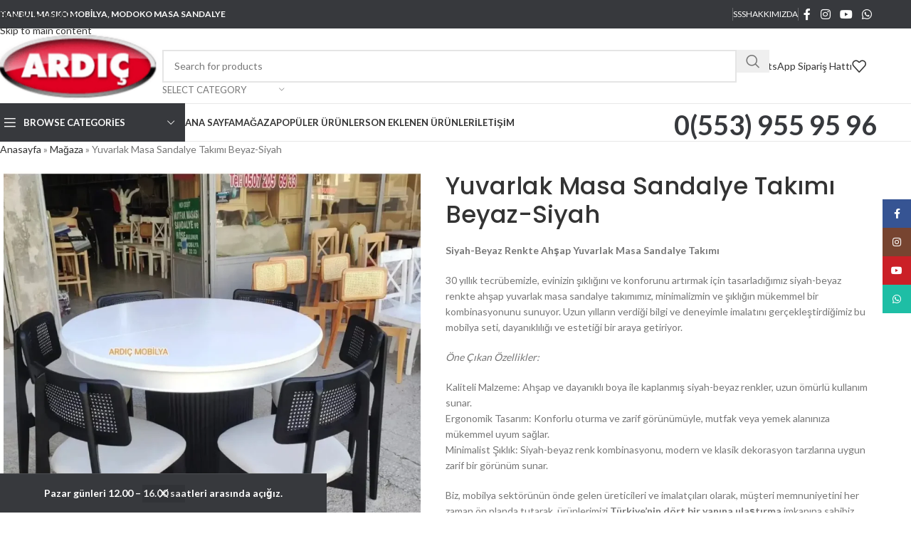

--- FILE ---
content_type: text/html; charset=UTF-8
request_url: https://istanbulmasa.com/urun/yuvarlak-masa-sandalye-takimi-beyaz-siyah/
body_size: 37454
content:
<!DOCTYPE html>
<html lang="tr">
<head>
	<meta charset="UTF-8">
	<link rel="profile" href="https://gmpg.org/xfn/11">
	<link rel="pingback" href="https://istanbulmasa.com/xmlrpc.php">

	<meta name='robots' content='index, follow, max-image-preview:large, max-snippet:-1, max-video-preview:-1' />

	<!-- This site is optimized with the Yoast SEO plugin v26.7 - https://yoast.com/wordpress/plugins/seo/ -->
	<title>Yuvarlak Masa Sandalye Takımı Beyaz-Siyah | Ardıç Mobilya Masa Sandalye</title>
	<meta name="description" content="Toptan masa sandalye, cafe restoran masa-sandalye, tabure, sehpa, dresuar, açılır masa, yemek masası, lokanta restoran masaları imalat ve satış" />
	<link rel="canonical" href="https://istanbulmasa.com/urun/yuvarlak-masa-sandalye-takimi-beyaz-siyah/" />
	<meta property="og:locale" content="tr_TR" />
	<meta property="og:type" content="article" />
	<meta property="og:title" content="Yuvarlak Masa Sandalye Takımı Beyaz-Siyah | Ardıç Mobilya Masa Sandalye" />
	<meta property="og:description" content="Toptan masa sandalye, cafe restoran masa-sandalye, tabure, sehpa, dresuar, açılır masa, yemek masası, lokanta restoran masaları imalat ve satış" />
	<meta property="og:url" content="https://istanbulmasa.com/urun/yuvarlak-masa-sandalye-takimi-beyaz-siyah/" />
	<meta property="og:site_name" content="Ardıç Mobilya Masa Sandalye" />
	<meta property="article:publisher" content="https://www.facebook.com/ardicmobilyaaksesuar/" />
	<meta property="article:modified_time" content="2024-06-29T15:27:40+00:00" />
	<meta property="og:image" content="https://istanbulmasa.com/wp-content/uploads/2024/06/yuvarlak-masa-sandalye-takimi-beyaz-siyah-ARDIC_6468.webp" />
	<meta property="og:image:width" content="1080" />
	<meta property="og:image:height" content="1087" />
	<meta property="og:image:type" content="image/webp" />
	<script type="application/ld+json" class="yoast-schema-graph">{"@context":"https://schema.org","@graph":[{"@type":["WebPage","ItemPage"],"@id":"https://istanbulmasa.com/urun/yuvarlak-masa-sandalye-takimi-beyaz-siyah/","url":"https://istanbulmasa.com/urun/yuvarlak-masa-sandalye-takimi-beyaz-siyah/","name":"Yuvarlak Masa Sandalye Takımı Beyaz-Siyah | Ardıç Mobilya Masa Sandalye","isPartOf":{"@id":"https://istanbulmasa.com/#website"},"primaryImageOfPage":{"@id":"https://istanbulmasa.com/urun/yuvarlak-masa-sandalye-takimi-beyaz-siyah/#primaryimage"},"image":{"@id":"https://istanbulmasa.com/urun/yuvarlak-masa-sandalye-takimi-beyaz-siyah/#primaryimage"},"thumbnailUrl":"https://istanbulmasa.com/wp-content/uploads/2024/06/yuvarlak-masa-sandalye-takimi-beyaz-siyah-ARDIC_6468.webp","datePublished":"2024-06-29T14:49:44+00:00","dateModified":"2024-06-29T15:27:40+00:00","description":"Toptan masa sandalye, cafe restoran masa-sandalye, tabure, sehpa, dresuar, açılır masa, yemek masası, lokanta restoran masaları imalat ve satış","breadcrumb":{"@id":"https://istanbulmasa.com/urun/yuvarlak-masa-sandalye-takimi-beyaz-siyah/#breadcrumb"},"inLanguage":"tr","potentialAction":[{"@type":"ReadAction","target":["https://istanbulmasa.com/urun/yuvarlak-masa-sandalye-takimi-beyaz-siyah/"]}]},{"@type":"ImageObject","inLanguage":"tr","@id":"https://istanbulmasa.com/urun/yuvarlak-masa-sandalye-takimi-beyaz-siyah/#primaryimage","url":"https://istanbulmasa.com/wp-content/uploads/2024/06/yuvarlak-masa-sandalye-takimi-beyaz-siyah-ARDIC_6468.webp","contentUrl":"https://istanbulmasa.com/wp-content/uploads/2024/06/yuvarlak-masa-sandalye-takimi-beyaz-siyah-ARDIC_6468.webp","width":1080,"height":1087,"caption":"yuvarlak-masa-sandalye-takimi-beyaz-siyah"},{"@type":"BreadcrumbList","@id":"https://istanbulmasa.com/urun/yuvarlak-masa-sandalye-takimi-beyaz-siyah/#breadcrumb","itemListElement":[{"@type":"ListItem","position":1,"name":"Anasayfa","item":"https://istanbulmasa.com/"},{"@type":"ListItem","position":2,"name":"Mağaza","item":"https://istanbulmasa.com/magaza/"},{"@type":"ListItem","position":3,"name":"Yuvarlak Masa Sandalye Takımı Beyaz-Siyah"}]},{"@type":"WebSite","@id":"https://istanbulmasa.com/#website","url":"https://istanbulmasa.com/","name":"İstanbul Masa","description":"İstanbul Masa Sandalye, Cafe Mobilyaları, Bar Sandalyesi Toptan İmalat ve Satış","publisher":{"@id":"https://istanbulmasa.com/#organization"},"alternateName":"İstanbul Masa","potentialAction":[{"@type":"SearchAction","target":{"@type":"EntryPoint","urlTemplate":"https://istanbulmasa.com/?s={search_term_string}"},"query-input":{"@type":"PropertyValueSpecification","valueRequired":true,"valueName":"search_term_string"}}],"inLanguage":"tr"},{"@type":"Organization","@id":"https://istanbulmasa.com/#organization","name":"Ardıç Mobilya & Aksesuar","alternateName":"Ardıç Mobilya Aksesuar","url":"https://istanbulmasa.com/","logo":{"@type":"ImageObject","inLanguage":"tr","@id":"https://istanbulmasa.com/#/schema/logo/image/","url":"https://istanbulmasa.com/wp-content/uploads/2021/04/logo-ARDIC-Mobilya-Aksesuar-Sandalyeci-istanbul-512pixel.png","contentUrl":"https://istanbulmasa.com/wp-content/uploads/2021/04/logo-ARDIC-Mobilya-Aksesuar-Sandalyeci-istanbul-512pixel.png","width":512,"height":512,"caption":"Ardıç Mobilya & Aksesuar"},"image":{"@id":"https://istanbulmasa.com/#/schema/logo/image/"},"sameAs":["https://www.facebook.com/ardicmobilyaaksesuar/","https://www.instagram.com/ardicaksesuar","https://youtu.be/X83yp9UaXo4"]}]}</script>
	<!-- / Yoast SEO plugin. -->


<link rel='dns-prefetch' href='//fonts.googleapis.com' />
<style id='wp-img-auto-sizes-contain-inline-css' type='text/css'>
img:is([sizes=auto i],[sizes^="auto," i]){contain-intrinsic-size:3000px 1500px}
/*# sourceURL=wp-img-auto-sizes-contain-inline-css */
</style>

<link rel='stylesheet' id='wp-block-library-css' href='https://istanbulmasa.com/wp-includes/css/dist/block-library/style.min.css?ver=6.9' type='text/css' media='all' />
<link rel='stylesheet' id='wc-blocks-style-css' href='https://istanbulmasa.com/wp-content/plugins/woocommerce/assets/client/blocks/wc-blocks.css?ver=wc-10.4.3' type='text/css' media='all' />
<style id='global-styles-inline-css' type='text/css'>
:root{--wp--preset--aspect-ratio--square: 1;--wp--preset--aspect-ratio--4-3: 4/3;--wp--preset--aspect-ratio--3-4: 3/4;--wp--preset--aspect-ratio--3-2: 3/2;--wp--preset--aspect-ratio--2-3: 2/3;--wp--preset--aspect-ratio--16-9: 16/9;--wp--preset--aspect-ratio--9-16: 9/16;--wp--preset--color--black: #000000;--wp--preset--color--cyan-bluish-gray: #abb8c3;--wp--preset--color--white: #ffffff;--wp--preset--color--pale-pink: #f78da7;--wp--preset--color--vivid-red: #cf2e2e;--wp--preset--color--luminous-vivid-orange: #ff6900;--wp--preset--color--luminous-vivid-amber: #fcb900;--wp--preset--color--light-green-cyan: #7bdcb5;--wp--preset--color--vivid-green-cyan: #00d084;--wp--preset--color--pale-cyan-blue: #8ed1fc;--wp--preset--color--vivid-cyan-blue: #0693e3;--wp--preset--color--vivid-purple: #9b51e0;--wp--preset--gradient--vivid-cyan-blue-to-vivid-purple: linear-gradient(135deg,rgb(6,147,227) 0%,rgb(155,81,224) 100%);--wp--preset--gradient--light-green-cyan-to-vivid-green-cyan: linear-gradient(135deg,rgb(122,220,180) 0%,rgb(0,208,130) 100%);--wp--preset--gradient--luminous-vivid-amber-to-luminous-vivid-orange: linear-gradient(135deg,rgb(252,185,0) 0%,rgb(255,105,0) 100%);--wp--preset--gradient--luminous-vivid-orange-to-vivid-red: linear-gradient(135deg,rgb(255,105,0) 0%,rgb(207,46,46) 100%);--wp--preset--gradient--very-light-gray-to-cyan-bluish-gray: linear-gradient(135deg,rgb(238,238,238) 0%,rgb(169,184,195) 100%);--wp--preset--gradient--cool-to-warm-spectrum: linear-gradient(135deg,rgb(74,234,220) 0%,rgb(151,120,209) 20%,rgb(207,42,186) 40%,rgb(238,44,130) 60%,rgb(251,105,98) 80%,rgb(254,248,76) 100%);--wp--preset--gradient--blush-light-purple: linear-gradient(135deg,rgb(255,206,236) 0%,rgb(152,150,240) 100%);--wp--preset--gradient--blush-bordeaux: linear-gradient(135deg,rgb(254,205,165) 0%,rgb(254,45,45) 50%,rgb(107,0,62) 100%);--wp--preset--gradient--luminous-dusk: linear-gradient(135deg,rgb(255,203,112) 0%,rgb(199,81,192) 50%,rgb(65,88,208) 100%);--wp--preset--gradient--pale-ocean: linear-gradient(135deg,rgb(255,245,203) 0%,rgb(182,227,212) 50%,rgb(51,167,181) 100%);--wp--preset--gradient--electric-grass: linear-gradient(135deg,rgb(202,248,128) 0%,rgb(113,206,126) 100%);--wp--preset--gradient--midnight: linear-gradient(135deg,rgb(2,3,129) 0%,rgb(40,116,252) 100%);--wp--preset--font-size--small: 13px;--wp--preset--font-size--medium: 20px;--wp--preset--font-size--large: 36px;--wp--preset--font-size--x-large: 42px;--wp--preset--spacing--20: 0.44rem;--wp--preset--spacing--30: 0.67rem;--wp--preset--spacing--40: 1rem;--wp--preset--spacing--50: 1.5rem;--wp--preset--spacing--60: 2.25rem;--wp--preset--spacing--70: 3.38rem;--wp--preset--spacing--80: 5.06rem;--wp--preset--shadow--natural: 6px 6px 9px rgba(0, 0, 0, 0.2);--wp--preset--shadow--deep: 12px 12px 50px rgba(0, 0, 0, 0.4);--wp--preset--shadow--sharp: 6px 6px 0px rgba(0, 0, 0, 0.2);--wp--preset--shadow--outlined: 6px 6px 0px -3px rgb(255, 255, 255), 6px 6px rgb(0, 0, 0);--wp--preset--shadow--crisp: 6px 6px 0px rgb(0, 0, 0);}:where(body) { margin: 0; }.wp-site-blocks > .alignleft { float: left; margin-right: 2em; }.wp-site-blocks > .alignright { float: right; margin-left: 2em; }.wp-site-blocks > .aligncenter { justify-content: center; margin-left: auto; margin-right: auto; }:where(.is-layout-flex){gap: 0.5em;}:where(.is-layout-grid){gap: 0.5em;}.is-layout-flow > .alignleft{float: left;margin-inline-start: 0;margin-inline-end: 2em;}.is-layout-flow > .alignright{float: right;margin-inline-start: 2em;margin-inline-end: 0;}.is-layout-flow > .aligncenter{margin-left: auto !important;margin-right: auto !important;}.is-layout-constrained > .alignleft{float: left;margin-inline-start: 0;margin-inline-end: 2em;}.is-layout-constrained > .alignright{float: right;margin-inline-start: 2em;margin-inline-end: 0;}.is-layout-constrained > .aligncenter{margin-left: auto !important;margin-right: auto !important;}.is-layout-constrained > :where(:not(.alignleft):not(.alignright):not(.alignfull)){margin-left: auto !important;margin-right: auto !important;}body .is-layout-flex{display: flex;}.is-layout-flex{flex-wrap: wrap;align-items: center;}.is-layout-flex > :is(*, div){margin: 0;}body .is-layout-grid{display: grid;}.is-layout-grid > :is(*, div){margin: 0;}body{padding-top: 0px;padding-right: 0px;padding-bottom: 0px;padding-left: 0px;}a:where(:not(.wp-element-button)){text-decoration: none;}:root :where(.wp-element-button, .wp-block-button__link){background-color: #32373c;border-width: 0;color: #fff;font-family: inherit;font-size: inherit;font-style: inherit;font-weight: inherit;letter-spacing: inherit;line-height: inherit;padding-top: calc(0.667em + 2px);padding-right: calc(1.333em + 2px);padding-bottom: calc(0.667em + 2px);padding-left: calc(1.333em + 2px);text-decoration: none;text-transform: inherit;}.has-black-color{color: var(--wp--preset--color--black) !important;}.has-cyan-bluish-gray-color{color: var(--wp--preset--color--cyan-bluish-gray) !important;}.has-white-color{color: var(--wp--preset--color--white) !important;}.has-pale-pink-color{color: var(--wp--preset--color--pale-pink) !important;}.has-vivid-red-color{color: var(--wp--preset--color--vivid-red) !important;}.has-luminous-vivid-orange-color{color: var(--wp--preset--color--luminous-vivid-orange) !important;}.has-luminous-vivid-amber-color{color: var(--wp--preset--color--luminous-vivid-amber) !important;}.has-light-green-cyan-color{color: var(--wp--preset--color--light-green-cyan) !important;}.has-vivid-green-cyan-color{color: var(--wp--preset--color--vivid-green-cyan) !important;}.has-pale-cyan-blue-color{color: var(--wp--preset--color--pale-cyan-blue) !important;}.has-vivid-cyan-blue-color{color: var(--wp--preset--color--vivid-cyan-blue) !important;}.has-vivid-purple-color{color: var(--wp--preset--color--vivid-purple) !important;}.has-black-background-color{background-color: var(--wp--preset--color--black) !important;}.has-cyan-bluish-gray-background-color{background-color: var(--wp--preset--color--cyan-bluish-gray) !important;}.has-white-background-color{background-color: var(--wp--preset--color--white) !important;}.has-pale-pink-background-color{background-color: var(--wp--preset--color--pale-pink) !important;}.has-vivid-red-background-color{background-color: var(--wp--preset--color--vivid-red) !important;}.has-luminous-vivid-orange-background-color{background-color: var(--wp--preset--color--luminous-vivid-orange) !important;}.has-luminous-vivid-amber-background-color{background-color: var(--wp--preset--color--luminous-vivid-amber) !important;}.has-light-green-cyan-background-color{background-color: var(--wp--preset--color--light-green-cyan) !important;}.has-vivid-green-cyan-background-color{background-color: var(--wp--preset--color--vivid-green-cyan) !important;}.has-pale-cyan-blue-background-color{background-color: var(--wp--preset--color--pale-cyan-blue) !important;}.has-vivid-cyan-blue-background-color{background-color: var(--wp--preset--color--vivid-cyan-blue) !important;}.has-vivid-purple-background-color{background-color: var(--wp--preset--color--vivid-purple) !important;}.has-black-border-color{border-color: var(--wp--preset--color--black) !important;}.has-cyan-bluish-gray-border-color{border-color: var(--wp--preset--color--cyan-bluish-gray) !important;}.has-white-border-color{border-color: var(--wp--preset--color--white) !important;}.has-pale-pink-border-color{border-color: var(--wp--preset--color--pale-pink) !important;}.has-vivid-red-border-color{border-color: var(--wp--preset--color--vivid-red) !important;}.has-luminous-vivid-orange-border-color{border-color: var(--wp--preset--color--luminous-vivid-orange) !important;}.has-luminous-vivid-amber-border-color{border-color: var(--wp--preset--color--luminous-vivid-amber) !important;}.has-light-green-cyan-border-color{border-color: var(--wp--preset--color--light-green-cyan) !important;}.has-vivid-green-cyan-border-color{border-color: var(--wp--preset--color--vivid-green-cyan) !important;}.has-pale-cyan-blue-border-color{border-color: var(--wp--preset--color--pale-cyan-blue) !important;}.has-vivid-cyan-blue-border-color{border-color: var(--wp--preset--color--vivid-cyan-blue) !important;}.has-vivid-purple-border-color{border-color: var(--wp--preset--color--vivid-purple) !important;}.has-vivid-cyan-blue-to-vivid-purple-gradient-background{background: var(--wp--preset--gradient--vivid-cyan-blue-to-vivid-purple) !important;}.has-light-green-cyan-to-vivid-green-cyan-gradient-background{background: var(--wp--preset--gradient--light-green-cyan-to-vivid-green-cyan) !important;}.has-luminous-vivid-amber-to-luminous-vivid-orange-gradient-background{background: var(--wp--preset--gradient--luminous-vivid-amber-to-luminous-vivid-orange) !important;}.has-luminous-vivid-orange-to-vivid-red-gradient-background{background: var(--wp--preset--gradient--luminous-vivid-orange-to-vivid-red) !important;}.has-very-light-gray-to-cyan-bluish-gray-gradient-background{background: var(--wp--preset--gradient--very-light-gray-to-cyan-bluish-gray) !important;}.has-cool-to-warm-spectrum-gradient-background{background: var(--wp--preset--gradient--cool-to-warm-spectrum) !important;}.has-blush-light-purple-gradient-background{background: var(--wp--preset--gradient--blush-light-purple) !important;}.has-blush-bordeaux-gradient-background{background: var(--wp--preset--gradient--blush-bordeaux) !important;}.has-luminous-dusk-gradient-background{background: var(--wp--preset--gradient--luminous-dusk) !important;}.has-pale-ocean-gradient-background{background: var(--wp--preset--gradient--pale-ocean) !important;}.has-electric-grass-gradient-background{background: var(--wp--preset--gradient--electric-grass) !important;}.has-midnight-gradient-background{background: var(--wp--preset--gradient--midnight) !important;}.has-small-font-size{font-size: var(--wp--preset--font-size--small) !important;}.has-medium-font-size{font-size: var(--wp--preset--font-size--medium) !important;}.has-large-font-size{font-size: var(--wp--preset--font-size--large) !important;}.has-x-large-font-size{font-size: var(--wp--preset--font-size--x-large) !important;}
/*# sourceURL=global-styles-inline-css */
</style>

<style id='woocommerce-inline-inline-css' type='text/css'>
.woocommerce form .form-row .required { visibility: visible; }
/*# sourceURL=woocommerce-inline-inline-css */
</style>
<link rel='stylesheet' id='js_composer_front-css' href='https://istanbulmasa.com/wp-content/plugins/js_composer/assets/css/js_composer.min.css?ver=8.7.2' type='text/css' media='all' />
<link rel='stylesheet' id='wd-style-base-css' href='https://istanbulmasa.com/wp-content/themes/woodmart/css/parts/base.min.css?ver=8.3.8' type='text/css' media='all' />
<link rel='stylesheet' id='wd-helpers-wpb-elem-css' href='https://istanbulmasa.com/wp-content/themes/woodmart/css/parts/helpers-wpb-elem.min.css?ver=8.3.8' type='text/css' media='all' />
<link rel='stylesheet' id='wd-wpbakery-base-css' href='https://istanbulmasa.com/wp-content/themes/woodmart/css/parts/int-wpb-base.min.css?ver=8.3.8' type='text/css' media='all' />
<link rel='stylesheet' id='wd-wpbakery-base-deprecated-css' href='https://istanbulmasa.com/wp-content/themes/woodmart/css/parts/int-wpb-base-deprecated.min.css?ver=8.3.8' type='text/css' media='all' />
<link rel='stylesheet' id='wd-woocommerce-base-css' href='https://istanbulmasa.com/wp-content/themes/woodmart/css/parts/woocommerce-base.min.css?ver=8.3.8' type='text/css' media='all' />
<link rel='stylesheet' id='wd-mod-star-rating-css' href='https://istanbulmasa.com/wp-content/themes/woodmart/css/parts/mod-star-rating.min.css?ver=8.3.8' type='text/css' media='all' />
<link rel='stylesheet' id='wd-woocommerce-block-notices-css' href='https://istanbulmasa.com/wp-content/themes/woodmart/css/parts/woo-mod-block-notices.min.css?ver=8.3.8' type='text/css' media='all' />
<link rel='stylesheet' id='wd-woo-mod-quantity-css' href='https://istanbulmasa.com/wp-content/themes/woodmart/css/parts/woo-mod-quantity.min.css?ver=8.3.8' type='text/css' media='all' />
<link rel='stylesheet' id='wd-woo-single-prod-el-base-css' href='https://istanbulmasa.com/wp-content/themes/woodmart/css/parts/woo-single-prod-el-base.min.css?ver=8.3.8' type='text/css' media='all' />
<link rel='stylesheet' id='wd-woo-mod-stock-status-css' href='https://istanbulmasa.com/wp-content/themes/woodmart/css/parts/woo-mod-stock-status.min.css?ver=8.3.8' type='text/css' media='all' />
<link rel='stylesheet' id='wd-woo-mod-shop-attributes-css' href='https://istanbulmasa.com/wp-content/themes/woodmart/css/parts/woo-mod-shop-attributes.min.css?ver=8.3.8' type='text/css' media='all' />
<link rel='stylesheet' id='wd-opt-carousel-disable-css' href='https://istanbulmasa.com/wp-content/themes/woodmart/css/parts/opt-carousel-disable.min.css?ver=8.3.8' type='text/css' media='all' />
<link rel='stylesheet' id='wd-wp-blocks-css' href='https://istanbulmasa.com/wp-content/themes/woodmart/css/parts/wp-blocks.min.css?ver=8.3.8' type='text/css' media='all' />
<link rel='stylesheet' id='child-style-css' href='https://istanbulmasa.com/wp-content/themes/woodmart-child/style.css?ver=8.3.8' type='text/css' media='all' />
<link rel='stylesheet' id='wd-woo-opt-demo-store-css' href='https://istanbulmasa.com/wp-content/themes/woodmart/css/parts/woo-opt-demo-store.min.css?ver=8.3.8' type='text/css' media='all' />
<link rel='stylesheet' id='wd-header-base-css' href='https://istanbulmasa.com/wp-content/themes/woodmart/css/parts/header-base.min.css?ver=8.3.8' type='text/css' media='all' />
<link rel='stylesheet' id='wd-mod-tools-css' href='https://istanbulmasa.com/wp-content/themes/woodmart/css/parts/mod-tools.min.css?ver=8.3.8' type='text/css' media='all' />
<link rel='stylesheet' id='wd-header-elements-base-css' href='https://istanbulmasa.com/wp-content/themes/woodmart/css/parts/header-el-base.min.css?ver=8.3.8' type='text/css' media='all' />
<link rel='stylesheet' id='wd-social-icons-css' href='https://istanbulmasa.com/wp-content/themes/woodmart/css/parts/el-social-icons.min.css?ver=8.3.8' type='text/css' media='all' />
<link rel='stylesheet' id='wd-header-search-css' href='https://istanbulmasa.com/wp-content/themes/woodmart/css/parts/header-el-search.min.css?ver=8.3.8' type='text/css' media='all' />
<link rel='stylesheet' id='wd-header-search-form-css' href='https://istanbulmasa.com/wp-content/themes/woodmart/css/parts/header-el-search-form.min.css?ver=8.3.8' type='text/css' media='all' />
<link rel='stylesheet' id='wd-wd-search-form-css' href='https://istanbulmasa.com/wp-content/themes/woodmart/css/parts/wd-search-form.min.css?ver=8.3.8' type='text/css' media='all' />
<link rel='stylesheet' id='wd-wd-search-results-css' href='https://istanbulmasa.com/wp-content/themes/woodmart/css/parts/wd-search-results.min.css?ver=8.3.8' type='text/css' media='all' />
<link rel='stylesheet' id='wd-wd-search-dropdown-css' href='https://istanbulmasa.com/wp-content/themes/woodmart/css/parts/wd-search-dropdown.min.css?ver=8.3.8' type='text/css' media='all' />
<link rel='stylesheet' id='wd-wd-search-cat-css' href='https://istanbulmasa.com/wp-content/themes/woodmart/css/parts/wd-search-cat.min.css?ver=8.3.8' type='text/css' media='all' />
<link rel='stylesheet' id='wd-button-css' href='https://istanbulmasa.com/wp-content/themes/woodmart/css/parts/el-button.min.css?ver=8.3.8' type='text/css' media='all' />
<link rel='stylesheet' id='wd-header-mobile-nav-dropdown-css' href='https://istanbulmasa.com/wp-content/themes/woodmart/css/parts/header-el-mobile-nav-dropdown.min.css?ver=8.3.8' type='text/css' media='all' />
<link rel='stylesheet' id='wd-header-categories-nav-css' href='https://istanbulmasa.com/wp-content/themes/woodmart/css/parts/header-el-category-nav.min.css?ver=8.3.8' type='text/css' media='all' />
<link rel='stylesheet' id='wd-mod-nav-vertical-css' href='https://istanbulmasa.com/wp-content/themes/woodmart/css/parts/mod-nav-vertical.min.css?ver=8.3.8' type='text/css' media='all' />
<link rel='stylesheet' id='wd-mod-nav-vertical-design-default-css' href='https://istanbulmasa.com/wp-content/themes/woodmart/css/parts/mod-nav-vertical-design-default.min.css?ver=8.3.8' type='text/css' media='all' />
<link rel='stylesheet' id='wd-info-box-css' href='https://istanbulmasa.com/wp-content/themes/woodmart/css/parts/el-info-box.min.css?ver=8.3.8' type='text/css' media='all' />
<link rel='stylesheet' id='wd-page-title-css' href='https://istanbulmasa.com/wp-content/themes/woodmart/css/parts/page-title.min.css?ver=8.3.8' type='text/css' media='all' />
<link rel='stylesheet' id='wd-woo-single-prod-predefined-css' href='https://istanbulmasa.com/wp-content/themes/woodmart/css/parts/woo-single-prod-predefined.min.css?ver=8.3.8' type='text/css' media='all' />
<link rel='stylesheet' id='wd-woo-single-prod-and-quick-view-predefined-css' href='https://istanbulmasa.com/wp-content/themes/woodmart/css/parts/woo-single-prod-and-quick-view-predefined.min.css?ver=8.3.8' type='text/css' media='all' />
<link rel='stylesheet' id='wd-woo-single-prod-el-tabs-predefined-css' href='https://istanbulmasa.com/wp-content/themes/woodmart/css/parts/woo-single-prod-el-tabs-predefined.min.css?ver=8.3.8' type='text/css' media='all' />
<link rel='stylesheet' id='wd-woo-single-prod-opt-base-css' href='https://istanbulmasa.com/wp-content/themes/woodmart/css/parts/woo-single-prod-opt-base.min.css?ver=8.3.8' type='text/css' media='all' />
<link rel='stylesheet' id='wd-photoswipe-css' href='https://istanbulmasa.com/wp-content/themes/woodmart/css/parts/lib-photoswipe.min.css?ver=8.3.8' type='text/css' media='all' />
<link rel='stylesheet' id='wd-woo-single-prod-el-gallery-css' href='https://istanbulmasa.com/wp-content/themes/woodmart/css/parts/woo-single-prod-el-gallery.min.css?ver=8.3.8' type='text/css' media='all' />
<link rel='stylesheet' id='wd-swiper-css' href='https://istanbulmasa.com/wp-content/themes/woodmart/css/parts/lib-swiper.min.css?ver=8.3.8' type='text/css' media='all' />
<link rel='stylesheet' id='wd-swiper-arrows-css' href='https://istanbulmasa.com/wp-content/themes/woodmart/css/parts/lib-swiper-arrows.min.css?ver=8.3.8' type='text/css' media='all' />
<link rel='stylesheet' id='wd-tabs-css' href='https://istanbulmasa.com/wp-content/themes/woodmart/css/parts/el-tabs.min.css?ver=8.3.8' type='text/css' media='all' />
<link rel='stylesheet' id='wd-woo-single-prod-el-tabs-opt-layout-tabs-css' href='https://istanbulmasa.com/wp-content/themes/woodmart/css/parts/woo-single-prod-el-tabs-opt-layout-tabs.min.css?ver=8.3.8' type='text/css' media='all' />
<link rel='stylesheet' id='wd-accordion-css' href='https://istanbulmasa.com/wp-content/themes/woodmart/css/parts/el-accordion.min.css?ver=8.3.8' type='text/css' media='all' />
<link rel='stylesheet' id='wd-accordion-elem-wpb-css' href='https://istanbulmasa.com/wp-content/themes/woodmart/css/parts/el-accordion-wpb-elem.min.css?ver=8.3.8' type='text/css' media='all' />
<link rel='stylesheet' id='wd-info-box-style-shadow-and-bg-hover-css' href='https://istanbulmasa.com/wp-content/themes/woodmart/css/parts/el-info-box-style-shadow-and-bg-hover.min.css?ver=8.3.8' type='text/css' media='all' />
<link rel='stylesheet' id='wd-section-title-css' href='https://istanbulmasa.com/wp-content/themes/woodmart/css/parts/el-section-title.min.css?ver=8.3.8' type='text/css' media='all' />
<link rel='stylesheet' id='wd-mod-highlighted-text-css' href='https://istanbulmasa.com/wp-content/themes/woodmart/css/parts/mod-highlighted-text.min.css?ver=8.3.8' type='text/css' media='all' />
<link rel='stylesheet' id='wd-product-loop-css' href='https://istanbulmasa.com/wp-content/themes/woodmart/css/parts/woo-product-loop.min.css?ver=8.3.8' type='text/css' media='all' />
<link rel='stylesheet' id='wd-product-loop-tiled-css' href='https://istanbulmasa.com/wp-content/themes/woodmart/css/parts/woo-product-loop-tiled.min.css?ver=8.3.8' type='text/css' media='all' />
<link rel='stylesheet' id='wd-woo-mod-swatches-base-css' href='https://istanbulmasa.com/wp-content/themes/woodmart/css/parts/woo-mod-swatches-base.min.css?ver=8.3.8' type='text/css' media='all' />
<link rel='stylesheet' id='wd-woo-opt-title-limit-css' href='https://istanbulmasa.com/wp-content/themes/woodmart/css/parts/woo-opt-title-limit.min.css?ver=8.3.8' type='text/css' media='all' />
<link rel='stylesheet' id='wd-mfp-popup-css' href='https://istanbulmasa.com/wp-content/themes/woodmart/css/parts/lib-magnific-popup.min.css?ver=8.3.8' type='text/css' media='all' />
<link rel='stylesheet' id='wd-mod-animations-transform-css' href='https://istanbulmasa.com/wp-content/themes/woodmart/css/parts/mod-animations-transform.min.css?ver=8.3.8' type='text/css' media='all' />
<link rel='stylesheet' id='wd-mod-transform-css' href='https://istanbulmasa.com/wp-content/themes/woodmart/css/parts/mod-transform.min.css?ver=8.3.8' type='text/css' media='all' />
<link rel='stylesheet' id='wd-swiper-pagin-css' href='https://istanbulmasa.com/wp-content/themes/woodmart/css/parts/lib-swiper-pagin.min.css?ver=8.3.8' type='text/css' media='all' />
<link rel='stylesheet' id='wd-widget-collapse-css' href='https://istanbulmasa.com/wp-content/themes/woodmart/css/parts/opt-widget-collapse.min.css?ver=8.3.8' type='text/css' media='all' />
<link rel='stylesheet' id='wd-footer-base-css' href='https://istanbulmasa.com/wp-content/themes/woodmart/css/parts/footer-base.min.css?ver=8.3.8' type='text/css' media='all' />
<link rel='stylesheet' id='wd-social-icons-styles-css' href='https://istanbulmasa.com/wp-content/themes/woodmart/css/parts/el-social-styles.min.css?ver=8.3.8' type='text/css' media='all' />
<link rel='stylesheet' id='wd-sticky-social-buttons-css' href='https://istanbulmasa.com/wp-content/themes/woodmart/css/parts/opt-sticky-social.min.css?ver=8.3.8' type='text/css' media='all' />
<link rel='stylesheet' id='xts-style-theme_settings_default-css' href='https://istanbulmasa.com/wp-content/uploads/2026/01/xts-theme_settings_default-1768237719.css?ver=8.3.8' type='text/css' media='all' />
<link rel='stylesheet' id='xts-google-fonts-css' href='https://fonts.googleapis.com/css?family=Lato%3A400%2C700%7CPoppins%3A400%2C600%2C500&#038;ver=8.3.8' type='text/css' media='all' />
<script type="text/javascript" src="https://istanbulmasa.com/wp-includes/js/jquery/jquery.min.js?ver=3.7.1" id="jquery-core-js"></script>
<script type="text/javascript" src="https://istanbulmasa.com/wp-includes/js/jquery/jquery-migrate.min.js?ver=3.4.1" id="jquery-migrate-js"></script>
<script type="text/javascript" src="https://istanbulmasa.com/wp-content/plugins/woocommerce/assets/js/zoom/jquery.zoom.min.js?ver=1.7.21-wc.10.4.3" id="wc-zoom-js" defer="defer" data-wp-strategy="defer"></script>
<script type="text/javascript" id="wc-single-product-js-extra">
/* <![CDATA[ */
var wc_single_product_params = {"i18n_required_rating_text":"L\u00fctfen bir oy belirleyin","i18n_rating_options":["1/5 y\u0131ld\u0131z","2/5 y\u0131ld\u0131z","3/5 y\u0131ld\u0131z","4/5 y\u0131ld\u0131z","5/5 y\u0131ld\u0131z"],"i18n_product_gallery_trigger_text":"Tam ekran g\u00f6rsel galerisini g\u00f6r\u00fcnt\u00fcleyin","review_rating_required":"yes","flexslider":{"rtl":false,"animation":"slide","smoothHeight":true,"directionNav":false,"controlNav":"thumbnails","slideshow":false,"animationSpeed":500,"animationLoop":false,"allowOneSlide":false},"zoom_enabled":"","zoom_options":[],"photoswipe_enabled":"","photoswipe_options":{"shareEl":false,"closeOnScroll":false,"history":false,"hideAnimationDuration":0,"showAnimationDuration":0},"flexslider_enabled":""};
//# sourceURL=wc-single-product-js-extra
/* ]]> */
</script>
<script type="text/javascript" src="https://istanbulmasa.com/wp-content/plugins/woocommerce/assets/js/frontend/single-product.min.js?ver=10.4.3" id="wc-single-product-js" defer="defer" data-wp-strategy="defer"></script>
<script type="text/javascript" src="https://istanbulmasa.com/wp-content/plugins/woocommerce/assets/js/jquery-blockui/jquery.blockUI.min.js?ver=2.7.0-wc.10.4.3" id="wc-jquery-blockui-js" defer="defer" data-wp-strategy="defer"></script>
<script type="text/javascript" src="https://istanbulmasa.com/wp-content/plugins/woocommerce/assets/js/js-cookie/js.cookie.min.js?ver=2.1.4-wc.10.4.3" id="wc-js-cookie-js" defer="defer" data-wp-strategy="defer"></script>
<script type="text/javascript" id="woocommerce-js-extra">
/* <![CDATA[ */
var woocommerce_params = {"ajax_url":"/wp-admin/admin-ajax.php","wc_ajax_url":"/?wc-ajax=%%endpoint%%","i18n_password_show":"\u015eifreyi g\u00f6ster","i18n_password_hide":"\u015eifreyi gizle"};
//# sourceURL=woocommerce-js-extra
/* ]]> */
</script>
<script type="text/javascript" src="https://istanbulmasa.com/wp-content/plugins/woocommerce/assets/js/frontend/woocommerce.min.js?ver=10.4.3" id="woocommerce-js" defer="defer" data-wp-strategy="defer"></script>
<script type="text/javascript" src="https://istanbulmasa.com/wp-content/themes/woodmart/js/libs/device.min.js?ver=8.3.8" id="wd-device-library-js"></script>
<script type="text/javascript" src="https://istanbulmasa.com/wp-content/themes/woodmart/js/scripts/global/scrollBar.min.js?ver=8.3.8" id="wd-scrollbar-js"></script>
<script></script>					<meta name="viewport" content="width=device-width, initial-scale=1.0, maximum-scale=1.0, user-scalable=no">
										<noscript><style>.woocommerce-product-gallery{ opacity: 1 !important; }</style></noscript>
	<meta name="generator" content="Powered by WPBakery Page Builder - drag and drop page builder for WordPress."/>
<link rel="icon" href="https://istanbulmasa.com/wp-content/uploads/2021/04/cropped-logo-ARDIC-Mobilya-Aksesuar-Sandalyeci-istanbul-512pixel-32x32.png" sizes="32x32" />
<link rel="icon" href="https://istanbulmasa.com/wp-content/uploads/2021/04/cropped-logo-ARDIC-Mobilya-Aksesuar-Sandalyeci-istanbul-512pixel-192x192.png" sizes="192x192" />
<link rel="apple-touch-icon" href="https://istanbulmasa.com/wp-content/uploads/2021/04/cropped-logo-ARDIC-Mobilya-Aksesuar-Sandalyeci-istanbul-512pixel-180x180.png" />
<meta name="msapplication-TileImage" content="https://istanbulmasa.com/wp-content/uploads/2021/04/cropped-logo-ARDIC-Mobilya-Aksesuar-Sandalyeci-istanbul-512pixel-270x270.png" />
<style>
		
		</style><noscript><style> .wpb_animate_when_almost_visible { opacity: 1; }</style></noscript>			<style id="wd-style-header_528910-css" data-type="wd-style-header_528910">
				:root{
	--wd-top-bar-h: 40px;
	--wd-top-bar-sm-h: 38px;
	--wd-top-bar-sticky-h: .00001px;
	--wd-top-bar-brd-w: .00001px;

	--wd-header-general-h: 105px;
	--wd-header-general-sm-h: 60px;
	--wd-header-general-sticky-h: .00001px;
	--wd-header-general-brd-w: 1px;

	--wd-header-bottom-h: 52px;
	--wd-header-bottom-sm-h: .00001px;
	--wd-header-bottom-sticky-h: .00001px;
	--wd-header-bottom-brd-w: 1px;

	--wd-header-clone-h: 60px;

	--wd-header-brd-w: calc(var(--wd-top-bar-brd-w) + var(--wd-header-general-brd-w) + var(--wd-header-bottom-brd-w));
	--wd-header-h: calc(var(--wd-top-bar-h) + var(--wd-header-general-h) + var(--wd-header-bottom-h) + var(--wd-header-brd-w));
	--wd-header-sticky-h: calc(var(--wd-top-bar-sticky-h) + var(--wd-header-general-sticky-h) + var(--wd-header-bottom-sticky-h) + var(--wd-header-clone-h) + var(--wd-header-brd-w));
	--wd-header-sm-h: calc(var(--wd-top-bar-sm-h) + var(--wd-header-general-sm-h) + var(--wd-header-bottom-sm-h) + var(--wd-header-brd-w));
}

.whb-top-bar .wd-dropdown {
	margin-top: -1px;
}

.whb-top-bar .wd-dropdown:after {
	height: 10px;
}




:root:has(.whb-general-header.whb-border-boxed) {
	--wd-header-general-brd-w: .00001px;
}

@media (max-width: 1024px) {
:root:has(.whb-general-header.whb-hidden-mobile) {
	--wd-header-general-brd-w: .00001px;
}
}

:root:has(.whb-header-bottom.whb-border-boxed) {
	--wd-header-bottom-brd-w: .00001px;
}

@media (max-width: 1024px) {
:root:has(.whb-header-bottom.whb-hidden-mobile) {
	--wd-header-bottom-brd-w: .00001px;
}
}

.whb-header-bottom .wd-dropdown {
	margin-top: 5px;
}

.whb-header-bottom .wd-dropdown:after {
	height: 16px;
}


.whb-clone.whb-sticked .wd-dropdown:not(.sub-sub-menu) {
	margin-top: 9px;
}

.whb-clone.whb-sticked .wd-dropdown:not(.sub-sub-menu):after {
	height: 20px;
}

		
.whb-top-bar {
	background-color: rgba(55, 57, 61, 1);
}

.whb-jqn76pj8rqgni4bmz0w6 a:is(.btn-style-default, .btn-style-3d) {
	background-color: rgba(41, 147, 93, 1);
}
.whb-jqn76pj8rqgni4bmz0w6 a:is(.btn-style-bordered, .btn-style-link) {
	border-color: rgba(41, 147, 93, 1);
}
.whb-jqn76pj8rqgni4bmz0w6 a:is(.btn-style-bordered, .btn-style-default, .btn-style-3d):hover {
	background-color: rgba(41, 166, 93, 1);
}
.whb-jqn76pj8rqgni4bmz0w6 a:is(.btn-style-bordered, .btn-style-link):hover {
	border-color: rgba(41, 166, 93, 1);
}
.whb-general-header {
	border-color: rgba(232, 232, 232, 1);border-bottom-width: 1px;border-bottom-style: solid;
}

.whb-8izxot7vagt9zlmz04b3.info-box-wrapper div.wd-info-box {
	--ib-icon-sp: 10px;
}
.whb-header-bottom {
	border-color: rgba(232, 232, 232, 1);border-bottom-width: 1px;border-bottom-style: solid;
}
			</style>
			</head>

<body class="wp-singular product-template-default single single-product postid-12638 wp-custom-logo wp-theme-woodmart wp-child-theme-woodmart-child theme-woodmart woocommerce woocommerce-page woocommerce-demo-store woocommerce-no-js wrapper-full-width  catalog-mode-on wpb-js-composer js-comp-ver-8.7.2 vc_responsive">
			<script type="text/javascript" id="wd-flicker-fix">// Flicker fix.</script><p role="complementary" aria-label="Mağaza duyurusu" class="woocommerce-store-notice demo_store" data-notice-id="03a23a2cf5a5b42d15644ccdf64049a4" style="display:none;">Pazar günleri 12.00 – 16.00 saatleri arasında açığız. <a role="button" href="#" class="woocommerce-store-notice__dismiss-link">Kapat</a></p>		<div class="wd-skip-links">
								<a href="#menu-ana-menu" class="wd-skip-navigation btn">
						Skip to navigation					</a>
								<a href="#main-content" class="wd-skip-content btn">
				Skip to main content			</a>
		</div>
			
	
	<div class="wd-page-wrapper website-wrapper">
									<header class="whb-header whb-header_528910 whb-sticky-shadow whb-scroll-slide whb-sticky-clone whb-custom-header">
					<div class="whb-main-header">
	
<div class="whb-row whb-top-bar whb-not-sticky-row whb-with-bg whb-without-border whb-color-light whb-flex-flex-middle">
	<div class="container">
		<div class="whb-flex-row whb-top-bar-inner">
			<div class="whb-column whb-col-left whb-column5 whb-visible-lg">
	
<div class="wd-header-text reset-last-child whb-y4ro7npestv02kyrww49"><strong><span style="color: #ffffff;">İSTANBUL MASKO MOBİLYA, MODOKO MASA SANDALYE</span></strong></div>
</div>
<div class="whb-column whb-col-center whb-column6 whb-visible-lg whb-empty-column">
	</div>
<div class="whb-column whb-col-right whb-column7 whb-visible-lg">
	<div class="wd-header-divider wd-full-height whb-aik22afewdiur23h71ba"></div>

<nav class="wd-header-nav wd-header-secondary-nav whb-qyxd33agi52wruenrb9t text-right wd-full-height" role="navigation" aria-label="Top Bar Right">
	<ul id="menu-top-bar-right" class="menu wd-nav wd-nav-header wd-nav-secondary wd-style-bordered wd-gap-s"><li id="menu-item-8966" class="menu-item menu-item-type-post_type menu-item-object-page menu-item-8966 item-level-0 menu-simple-dropdown wd-event-hover" ><a href="https://istanbulmasa.com/sss/" class="woodmart-nav-link"><span class="nav-link-text">SSS</span></a></li>
<li id="menu-item-8964" class="menu-item menu-item-type-post_type menu-item-object-page menu-item-8964 item-level-0 menu-simple-dropdown wd-event-hover" ><a href="https://istanbulmasa.com/hakkimizda/" class="woodmart-nav-link"><span class="nav-link-text">Hakkımızda</span></a></li>
</ul></nav>
<div class="wd-header-divider wd-full-height whb-hvo7pk2f543doxhr21h5"></div>
			<div
						class=" wd-social-icons  wd-style-default social-follow wd-shape-circle  whb-43k0qayz7gg36f2jmmhk color-scheme-light text-center">
				
				
									<a rel="noopener noreferrer nofollow" href="https://www.facebook.com/ardicmobilyaaksesuar/" target="_blank" class=" wd-social-icon social-facebook" aria-label="Facebook social link">
						<span class="wd-icon"></span>
											</a>
				
				
				
				
									<a rel="noopener noreferrer nofollow" href="https://www.instagram.com/ardicaksesuar" target="_blank" class=" wd-social-icon social-instagram" aria-label="Instagram social link">
						<span class="wd-icon"></span>
											</a>
				
				
									<a rel="noopener noreferrer nofollow" href="https://youtu.be/X83yp9UaXo4" target="_blank" class=" wd-social-icon social-youtube" aria-label="YouTube social link">
						<span class="wd-icon"></span>
											</a>
				
				
				
				
				
				
				
				
				
				
				
				
									<a rel="noopener noreferrer nofollow" href="https://wa.me/905539559596" target="_blank" class="wd-hide-md  wd-social-icon social-whatsapp" aria-label="WhatsApp social link">
						<span class="wd-icon"></span>
											</a>

					<a rel="noopener noreferrer nofollow" href="https://wa.me/905539559596" target="_blank" class="wd-hide-lg  wd-social-icon social-whatsapp" aria-label="WhatsApp social link">
						<span class="wd-icon"></span>
											</a>
				
				
				
				
				
				
				
				
			</div>

		</div>
<div class="whb-column whb-col-mobile whb-column_mobile1 whb-hidden-lg">
				<div
						class=" wd-social-icons  wd-style-default social-follow wd-shape-circle  whb-vmlw3iqy1i9gf64uk7of color-scheme-light text-center">
				
				
									<a rel="noopener noreferrer nofollow" href="https://www.facebook.com/ardicmobilyaaksesuar/" target="_blank" class=" wd-social-icon social-facebook" aria-label="Facebook social link">
						<span class="wd-icon"></span>
											</a>
				
				
				
				
									<a rel="noopener noreferrer nofollow" href="https://www.instagram.com/ardicaksesuar" target="_blank" class=" wd-social-icon social-instagram" aria-label="Instagram social link">
						<span class="wd-icon"></span>
											</a>
				
				
									<a rel="noopener noreferrer nofollow" href="https://youtu.be/X83yp9UaXo4" target="_blank" class=" wd-social-icon social-youtube" aria-label="YouTube social link">
						<span class="wd-icon"></span>
											</a>
				
				
				
				
				
				
				
				
				
				
				
				
									<a rel="noopener noreferrer nofollow" href="https://wa.me/905539559596" target="_blank" class="wd-hide-md  wd-social-icon social-whatsapp" aria-label="WhatsApp social link">
						<span class="wd-icon"></span>
											</a>

					<a rel="noopener noreferrer nofollow" href="https://wa.me/905539559596" target="_blank" class="wd-hide-lg  wd-social-icon social-whatsapp" aria-label="WhatsApp social link">
						<span class="wd-icon"></span>
											</a>
				
				
				
				
				
				
				
				
			</div>

		</div>
		</div>
	</div>
</div>

<div class="whb-row whb-general-header whb-not-sticky-row whb-without-bg whb-border-fullwidth whb-color-dark whb-flex-flex-middle">
	<div class="container">
		<div class="whb-flex-row whb-general-header-inner">
			<div class="whb-column whb-col-left whb-column8 whb-visible-lg">
	<div class="site-logo whb-gs8bcnxektjsro21n657 wd-switch-logo">
	<a href="https://istanbulmasa.com/" class="wd-logo wd-main-logo" rel="home" aria-label="Site logo">
		<img src="https://istanbulmasa.com/wp-content/uploads/2021/04/logo-elips-ardic-mobilya-aksesuar-istanbul-masa-250x100px.png" alt="Ardıç Mobilya Masa Sandalye" style="max-width: 250px;" loading="lazy" />	</a>
					<a href="https://istanbulmasa.com/" class="wd-logo wd-sticky-logo" rel="home">
			<img src="https://istanbulmasa.com/wp-content/uploads/2021/04/logo-ardic-mobilya-aksesuar-siteler-ankara-245px.png" alt="Ardıç Mobilya Masa Sandalye" style="max-width: 250px;" />		</a>
	</div>
</div>
<div class="whb-column whb-col-center whb-column9 whb-visible-lg">
	<div class="wd-search-form  wd-header-search-form wd-display-form whb-9x1ytaxq7aphtb3npidp">

<form role="search" method="get" class="searchform  wd-with-cat wd-style-default wd-cat-style-bordered woodmart-ajax-search" action="https://istanbulmasa.com/"  data-thumbnail="1" data-price="1" data-post_type="product" data-count="20" data-sku="0" data-symbols_count="3" data-include_cat_search="no" autocomplete="off">
	<input type="text" class="s" placeholder="Search for products" value="" name="s" aria-label="Search" title="Search for products" required/>
	<input type="hidden" name="post_type" value="product">

	<span tabindex="0" aria-label="Clear search" class="wd-clear-search wd-role-btn wd-hide"></span>

						<div class="wd-search-cat wd-event-click wd-scroll">
				<input type="hidden" name="product_cat" value="0" disabled>
				<div tabindex="0" class="wd-search-cat-btn wd-role-btn" aria-label="Select category" rel="nofollow" data-val="0">
					<span>Select category</span>
				</div>
				<div class="wd-dropdown wd-dropdown-search-cat wd-dropdown-menu wd-scroll-content wd-design-default color-scheme-dark">
					<ul class="wd-sub-menu">
						<li style="display:none;"><a href="#" data-val="0">Select category</a></li>
							<li class="cat-item cat-item-220"><a class="pf-value" href="https://istanbulmasa.com/urun-kategori/bahce-mobilyalari/" data-val="bahce-mobilyalari" data-title="BAHÇE MOBİLYALARI" >BAHÇE MOBİLYALARI</a>
</li>
	<li class="cat-item cat-item-244"><a class="pf-value" href="https://istanbulmasa.com/urun-kategori/cafe-koltuklari/" data-val="cafe-koltuklari" data-title="CAFE KOLTUKLARI" >CAFE KOLTUKLARI</a>
</li>
	<li class="cat-item cat-item-82"><a class="pf-value" href="https://istanbulmasa.com/urun-kategori/cafe-restoran-masa-sandalye/" data-val="cafe-restoran-masa-sandalye" data-title="CAFE RESTORAN MASA &amp; SANDALYE" >CAFE RESTORAN MASA &amp; SANDALYE</a>
</li>
	<li class="cat-item cat-item-193"><a class="pf-value" href="https://istanbulmasa.com/urun-kategori/calisma-masalari/" data-val="calisma-masalari" data-title="ÇALIŞMA MASALARI" >ÇALIŞMA MASALARI</a>
</li>
	<li class="cat-item cat-item-393"><a class="pf-value" href="https://istanbulmasa.com/urun-kategori/cay-seti-oturma-grubu/" data-val="cay-seti-oturma-grubu" data-title="ÇAY SETİ OTURMA GRUBU" >ÇAY SETİ OTURMA GRUBU</a>
</li>
	<li class="cat-item cat-item-81"><a class="pf-value" href="https://istanbulmasa.com/urun-kategori/dresuar/" data-val="dresuar" data-title="DRESUAR MODELLERİ" >DRESUAR MODELLERİ</a>
</li>
	<li class="cat-item cat-item-323"><a class="pf-value" href="https://istanbulmasa.com/urun-kategori/gelin-damat-masa-sandalye/" data-val="gelin-damat-masa-sandalye" data-title="GELİN DAMAT MASA SANDALYE" >GELİN DAMAT MASA SANDALYE</a>
</li>
	<li class="cat-item cat-item-230"><a class="pf-value" href="https://istanbulmasa.com/urun-kategori/ham-sandalye/" data-val="ham-sandalye" data-title="HAM SANDALYE" >HAM SANDALYE</a>
</li>
	<li class="cat-item cat-item-186"><a class="pf-value" href="https://istanbulmasa.com/urun-kategori/iskandinav-sedir-modelleri/" data-val="iskandinav-sedir-modelleri" data-title="İSKANDİNAV KOLTUK SEDİR" >İSKANDİNAV KOLTUK SEDİR</a>
</li>
	<li class="cat-item cat-item-72"><a class="pf-value" href="https://istanbulmasa.com/urun-kategori/masa-sandalye-takimlari/" data-val="masa-sandalye-takimlari" data-title="MASA SANDALYE TAKIMLARI" >MASA SANDALYE TAKIMLARI</a>
<ul class='children'>
	<li class="cat-item cat-item-74"><a class="pf-value" href="https://istanbulmasa.com/urun-kategori/masa-sandalye-takimlari/bank-bencli-takimlar/" data-val="bank-bencli-takimlar" data-title="Bank / Bençli Takımlar" >Bank / Bençli Takımlar</a>
</li>
	<li class="cat-item cat-item-73"><a class="pf-value" href="https://istanbulmasa.com/urun-kategori/masa-sandalye-takimlari/kose-takimlari/" data-val="kose-takimlari" data-title="Köşe Koltuk Takımları" >Köşe Koltuk Takımları</a>
</li>
	<li class="cat-item cat-item-153"><a class="pf-value" href="https://istanbulmasa.com/urun-kategori/masa-sandalye-takimlari/metal-masa-sandalye/" data-val="metal-masa-sandalye" data-title="Metal Ayak Masa Sandalye" >Metal Ayak Masa Sandalye</a>
</li>
	<li class="cat-item cat-item-226"><a class="pf-value" href="https://istanbulmasa.com/urun-kategori/masa-sandalye-takimlari/modern-masa-takimlari/" data-val="modern-masa-takimlari" data-title="Modern Masa Takımları" >Modern Masa Takımları</a>
</li>
	<li class="cat-item cat-item-75"><a class="pf-value" href="https://istanbulmasa.com/urun-kategori/masa-sandalye-takimlari/mutfak-masa-takimlari/" data-val="mutfak-masa-takimlari" data-title="Mutfak Masa Takımları" >Mutfak Masa Takımları</a>
</li>
	<li class="cat-item cat-item-402"><a class="pf-value" href="https://istanbulmasa.com/urun-kategori/masa-sandalye-takimlari/okey-masasi/" data-val="okey-masasi" data-title="Okey Masası" >Okey Masası</a>
</li>
	<li class="cat-item cat-item-253"><a class="pf-value" href="https://istanbulmasa.com/urun-kategori/masa-sandalye-takimlari/restoran-masa-sandalye-takimlari/" data-val="restoran-masa-sandalye-takimlari" data-title="Restoran Masa Sandalye Takımları" >Restoran Masa Sandalye Takımları</a>
</li>
	<li class="cat-item cat-item-98"><a class="pf-value" href="https://istanbulmasa.com/urun-kategori/masa-sandalye-takimlari/salon-yemek-masasi-takimi/" data-val="salon-yemek-masasi-takimi" data-title="Salon Yemek Masası Takımı" >Salon Yemek Masası Takımı</a>
</li>
	<li class="cat-item cat-item-198"><a class="pf-value" href="https://istanbulmasa.com/urun-kategori/masa-sandalye-takimlari/yuvarlak-masa-sandalye/" data-val="yuvarlak-masa-sandalye" data-title="Yuvarlak Masa Takımı" >Yuvarlak Masa Takımı</a>
</li>
</ul>
</li>
	<li class="cat-item cat-item-63"><a class="pf-value" href="https://istanbulmasa.com/urun-kategori/masalar/" data-val="masalar" data-title="MASALAR" >MASALAR</a>
</li>
	<li class="cat-item cat-item-79"><a class="pf-value" href="https://istanbulmasa.com/urun-kategori/mobilya-dekorasyon-aksesuar/" data-val="mobilya-dekorasyon-aksesuar" data-title="MOBİLYA DEKORASYON AKSESUAR" >MOBİLYA DEKORASYON AKSESUAR</a>
<ul class='children'>
	<li class="cat-item cat-item-80"><a class="pf-value" href="https://istanbulmasa.com/urun-kategori/mobilya-dekorasyon-aksesuar/askilik-dilsiz-usak/" data-val="askilik-dilsiz-usak" data-title="Askılık - Dilsiz Uşak" >Askılık &#8211; Dilsiz Uşak</a>
</li>
	<li class="cat-item cat-item-149"><a class="pf-value" href="https://istanbulmasa.com/urun-kategori/mobilya-dekorasyon-aksesuar/dekoratif-ayna-modelleri/" data-val="dekoratif-ayna-modelleri" data-title="Dekoratif Ayna Modelleri" >Dekoratif Ayna Modelleri</a>
</li>
	<li class="cat-item cat-item-97"><a class="pf-value" href="https://istanbulmasa.com/urun-kategori/mobilya-dekorasyon-aksesuar/dekoratif-kitaplik/" data-val="dekoratif-kitaplik" data-title="Dekoratif Kitaplık" >Dekoratif Kitaplık</a>
</li>
	<li class="cat-item cat-item-367"><a class="pf-value" href="https://istanbulmasa.com/urun-kategori/mobilya-dekorasyon-aksesuar/josephine-koltuk/" data-val="josephine-koltuk" data-title="Josephine Koltuk" >Josephine Koltuk</a>
</li>
	<li class="cat-item cat-item-204"><a class="pf-value" href="https://istanbulmasa.com/urun-kategori/mobilya-dekorasyon-aksesuar/komidin-komodin-modelleri/" data-val="komidin-komodin-modelleri" data-title="Komidin - Komodin Modelleri" >Komidin &#8211; Komodin Modelleri</a>
</li>
	<li class="cat-item cat-item-116"><a class="pf-value" href="https://istanbulmasa.com/urun-kategori/mobilya-dekorasyon-aksesuar/konsol-modelleri/" data-val="konsol-modelleri" data-title="Konsol Modelleri" >Konsol Modelleri</a>
</li>
	<li class="cat-item cat-item-109"><a class="pf-value" href="https://istanbulmasa.com/urun-kategori/mobilya-dekorasyon-aksesuar/makyaj-masasi/" data-val="makyaj-masasi" data-title="Makyaj Masası" >Makyaj Masası</a>
</li>
	<li class="cat-item cat-item-353"><a class="pf-value" href="https://istanbulmasa.com/urun-kategori/mobilya-dekorasyon-aksesuar/puf-ve-bench-modelleri/" data-val="puf-ve-bench-modelleri" data-title="Puf ve Bench Modelleri" >Puf ve Bench Modelleri</a>
</li>
	<li class="cat-item cat-item-512"><a class="pf-value" href="https://istanbulmasa.com/urun-kategori/mobilya-dekorasyon-aksesuar/tv-unitesi-tv-sehpasi/" data-val="tv-unitesi-tv-sehpasi" data-title="TV Ünitesi - TV Sehpası" >TV Ünitesi &#8211; TV Sehpası</a>
</li>
</ul>
</li>
	<li class="cat-item cat-item-259"><a class="pf-value" href="https://istanbulmasa.com/urun-kategori/restoran-masasi/" data-val="restoran-masasi" data-title="RESTORAN LOKANTA MASASI" >RESTORAN LOKANTA MASASI</a>
</li>
	<li class="cat-item cat-item-83"><a class="pf-value" href="https://istanbulmasa.com/urun-kategori/sandalyeler/" data-val="sandalyeler" data-title="SANDALYELER" >SANDALYELER</a>
<ul class='children'>
	<li class="cat-item cat-item-292"><a class="pf-value" href="https://istanbulmasa.com/urun-kategori/sandalyeler/ahsap-ofis-koltugu/" data-val="ahsap-ofis-koltugu" data-title="Ahşap Ofis Koltuğu" >Ahşap Ofis Koltuğu</a>
</li>
	<li class="cat-item cat-item-157"><a class="pf-value" href="https://istanbulmasa.com/urun-kategori/sandalyeler/bar-sandalyesi/" data-val="bar-sandalyesi" data-title="Bar Sandalyesi" >Bar Sandalyesi</a>
</li>
	<li class="cat-item cat-item-247"><a class="pf-value" href="https://istanbulmasa.com/urun-kategori/sandalyeler/cafe-sandalyesi/" data-val="cafe-sandalyesi" data-title="Cafe Sandalyesi" >Cafe Sandalyesi</a>
</li>
	<li class="cat-item cat-item-166"><a class="pf-value" href="https://istanbulmasa.com/urun-kategori/sandalyeler/eski-tip-tahta-sandalye/" data-val="eski-tip-tahta-sandalye" data-title="Eski Tip Tahta Sandalye" >Eski Tip Tahta Sandalye</a>
</li>
	<li class="cat-item cat-item-160"><a class="pf-value" href="https://istanbulmasa.com/urun-kategori/sandalyeler/hasirli-sandalye-cesitleri/" data-val="hasirli-sandalye-cesitleri" data-title="Hasırlı Sandalye Çeşitleri" >Hasırlı Sandalye Çeşitleri</a>
</li>
	<li class="cat-item cat-item-161"><a class="pf-value" href="https://istanbulmasa.com/urun-kategori/sandalyeler/kollu-ahsap-sandalye/" data-val="kollu-ahsap-sandalye" data-title="Kollu Ahşap Sandalye" >Kollu Ahşap Sandalye</a>
</li>
	<li class="cat-item cat-item-162"><a class="pf-value" href="https://istanbulmasa.com/urun-kategori/sandalyeler/madalyon-sandalye-cesitleri/" data-val="madalyon-sandalye-cesitleri" data-title="Madalyon Sandalye Çeşitleri" >Madalyon Sandalye Çeşitleri</a>
</li>
	<li class="cat-item cat-item-295"><a class="pf-value" href="https://istanbulmasa.com/urun-kategori/sandalyeler/metal-sandalye-modelleri/" data-val="metal-sandalye-modelleri" data-title="Metal Sandalye Modelleri" >Metal Sandalye Modelleri</a>
</li>
	<li class="cat-item cat-item-251"><a class="pf-value" href="https://istanbulmasa.com/urun-kategori/sandalyeler/mutfak-sandalyesi/" data-val="mutfak-sandalyesi" data-title="Mutfak Sandalyesi" >Mutfak Sandalyesi</a>
</li>
	<li class="cat-item cat-item-163"><a class="pf-value" href="https://istanbulmasa.com/urun-kategori/sandalyeler/papel-sandalye/" data-val="papel-sandalye" data-title="Papel Sandalye" >Papel Sandalye</a>
</li>
	<li class="cat-item cat-item-158"><a class="pf-value" href="https://istanbulmasa.com/urun-kategori/sandalyeler/poliuretan-sandalye/" data-val="poliuretan-sandalye" data-title="Poliüretan Sandalye" >Poliüretan Sandalye</a>
</li>
	<li class="cat-item cat-item-164"><a class="pf-value" href="https://istanbulmasa.com/urun-kategori/sandalyeler/sallanan-sandalye-emzirme-koltugu/" data-val="sallanan-sandalye-emzirme-koltugu" data-title="Sallanan Sandalye Emzirme Koltuğu" >Sallanan Sandalye Emzirme Koltuğu</a>
</li>
	<li class="cat-item cat-item-159"><a class="pf-value" href="https://istanbulmasa.com/urun-kategori/sandalyeler/tel-sandalye/" data-val="tel-sandalye" data-title="Tel Sandalye" >Tel Sandalye</a>
</li>
	<li class="cat-item cat-item-167"><a class="pf-value" href="https://istanbulmasa.com/urun-kategori/sandalyeler/tonet-sandalye-modelleri/" data-val="tonet-sandalye-modelleri" data-title="Tonet Sandalye Modelleri" >Tonet Sandalye Modelleri</a>
</li>
	<li class="cat-item cat-item-297"><a class="pf-value" href="https://istanbulmasa.com/urun-kategori/sandalyeler/toplanti-sandalyesi/" data-val="toplanti-sandalyesi" data-title="Toplantı Sandalyesi" >Toplantı Sandalyesi</a>
</li>
</ul>
</li>
	<li class="cat-item cat-item-89"><a class="pf-value" href="https://istanbulmasa.com/urun-kategori/dresuar-ve-sehpalar/" data-val="dresuar-ve-sehpalar" data-title="SEHPA ÇEŞİTLERİ" >SEHPA ÇEŞİTLERİ</a>
<ul class='children'>
	<li class="cat-item cat-item-472"><a class="pf-value" href="https://istanbulmasa.com/urun-kategori/dresuar-ve-sehpalar/ahsap-servis-arabalari/" data-val="ahsap-servis-arabalari" data-title="Ahşap Servis Arabaları" >Ahşap Servis Arabaları</a>
</li>
	<li class="cat-item cat-item-96"><a class="pf-value" href="https://istanbulmasa.com/urun-kategori/dresuar-ve-sehpalar/orta-sehpalar/" data-val="orta-sehpalar" data-title="Orta Sehpalar" >Orta Sehpalar</a>
</li>
	<li class="cat-item cat-item-105"><a class="pf-value" href="https://istanbulmasa.com/urun-kategori/dresuar-ve-sehpalar/dekoratif-yan-sehpa/" data-val="dekoratif-yan-sehpa" data-title="Yan Sehpa / Fiskos Sehpalar" >Yan Sehpa / Fiskos Sehpalar</a>
</li>
	<li class="cat-item cat-item-90"><a class="pf-value" href="https://istanbulmasa.com/urun-kategori/dresuar-ve-sehpalar/zigon-sehpa-modelleri/" data-val="zigon-sehpa-modelleri" data-title="Zigon Sehpa Modelleri" >Zigon Sehpa Modelleri</a>
</li>
</ul>
</li>
	<li class="cat-item cat-item-103"><a class="pf-value" href="https://istanbulmasa.com/urun-kategori/showroom/" data-val="showroom" data-title="SHOWROOM" >SHOWROOM</a>
</li>
	<li class="cat-item cat-item-125"><a class="pf-value" href="https://istanbulmasa.com/urun-kategori/tabureler/" data-val="tabureler" data-title="TABURELER" >TABURELER</a>
</li>
					</ul>
				</div>
			</div>
				
	<button type="submit" class="searchsubmit">
		<span>
			Search		</span>
			</button>
</form>

	<div class="wd-search-results-wrapper">
		<div class="wd-search-results wd-dropdown-results wd-dropdown wd-scroll">
			<div class="wd-scroll-content">
				
				
							</div>
		</div>
	</div>

</div>
</div>
<div class="whb-column whb-col-right whb-column10 whb-visible-lg">
	
<div class="whb-space-element whb-d6tcdhggjbqbrs217tl1 " style="width:15px;"></div>
<div id="wd-69714208004ce" class="  whb-jqn76pj8rqgni4bmz0w6 wd-button-wrapper text-center"><a href="https://wa.me/905539559596" title="" target="_blank" style="--btn-color:#fff;--btn-color-hover:#fff;" class="btn btn-style-3d btn-shape-semi-round btn-size-small">WhatsApp Sipariş Hattı</a></div>
<div class="wd-header-wishlist wd-tools-element wd-style-icon wd-with-count wd-design-2 whb-a22wdkiy3r40yw2paskq" title="My Wishlist">
	<a href="https://istanbulmasa.com/secili-urunler/" title="Wishlist products">
		
			<span class="wd-tools-icon">
				
									<span class="wd-tools-count">
						0					</span>
							</span>

			<span class="wd-tools-text">
				Wishlist			</span>

			</a>
</div>
</div>
<div class="whb-column whb-mobile-left whb-column_mobile2 whb-hidden-lg">
	<div class="wd-tools-element wd-header-mobile-nav wd-style-text wd-design-1 whb-g1k0m1tib7raxrwkm1t3">
	<a href="#" rel="nofollow" aria-label="Open mobile menu">
		
		<span class="wd-tools-icon">
					</span>

		<span class="wd-tools-text">Menu</span>

			</a>
</div></div>
<div class="whb-column whb-mobile-center whb-column_mobile3 whb-hidden-lg">
	<div class="site-logo whb-lt7vdqgaccmapftzurvt wd-switch-logo">
	<a href="https://istanbulmasa.com/" class="wd-logo wd-main-logo" rel="home" aria-label="Site logo">
		<img src="https://istanbulmasa.com/wp-content/uploads/2021/04/logo-ardic-mobilya-aksesuar-siteler-ankara-179px.png" alt="Ardıç Mobilya Masa Sandalye" style="max-width: 179px;" loading="lazy" />	</a>
					<a href="https://istanbulmasa.com/" class="wd-logo wd-sticky-logo" rel="home">
			<img src="https://istanbulmasa.com/wp-content/uploads/2021/04/logo-ardic-mobilya-aksesuar-siteler-ankara-179px.png" alt="Ardıç Mobilya Masa Sandalye" style="max-width: 179px;" />		</a>
	</div>
</div>
<div class="whb-column whb-mobile-right whb-column_mobile4 whb-hidden-lg">
	<div id="wd-6971420800b1c" class="  whb-huma9psnbuf6ubzh8z5r wd-button-wrapper text-center"><a href="tel:+905539559596" title="" target="_blank" class="btn btn-color-primary btn-style-bordered btn-shape-semi-round btn-size-extra-small inline-list inline-list-with-border main-nav-style">0553 955 95 96</a></div></div>
		</div>
	</div>
</div>

<div class="whb-row whb-header-bottom whb-sticky-row whb-without-bg whb-border-fullwidth whb-color-dark whb-hidden-mobile whb-flex-flex-middle">
	<div class="container">
		<div class="whb-flex-row whb-header-bottom-inner">
			<div class="whb-column whb-col-left whb-column11 whb-visible-lg">
	
<div class="wd-header-cats wd-style-1 wd-event-hover wd-with-overlay whb-wjlcubfdmlq3d7jvmt23" role="navigation" aria-label="Header categories navigation">
	<span class="menu-opener color-scheme-light">
					<span class="menu-opener-icon"></span>
		
		<span class="menu-open-label">
			Browse Categories		</span>
	</span>
	<div class="wd-dropdown wd-dropdown-cats">
		<ul id="menu-urun-kategorileri" class="menu wd-nav wd-nav-vertical wd-dis-act wd-design-default"><li id="menu-item-8917" class="menu-item menu-item-type-taxonomy menu-item-object-product_cat menu-item-has-children menu-item-8917 item-level-0 menu-simple-dropdown wd-event-hover" ><a href="https://istanbulmasa.com/urun-kategori/cafe-restoran-masa-sandalye/" class="woodmart-nav-link"><span class="nav-link-text">CAFE RESTORAN MASA &amp; SANDALYE</span></a><div class="color-scheme-dark wd-design-default wd-dropdown-menu wd-dropdown"><div class="container wd-entry-content">
<ul class="wd-sub-menu color-scheme-dark">
	<li id="menu-item-10023" class="menu-item menu-item-type-taxonomy menu-item-object-product_cat menu-item-10023 item-level-1 wd-event-hover" ><a href="https://istanbulmasa.com/urun-kategori/cafe-koltuklari/" class="woodmart-nav-link">Cafe Koltukları</a></li>
	<li id="menu-item-12735" class="menu-item menu-item-type-taxonomy menu-item-object-product_cat menu-item-12735 item-level-1 wd-event-hover" ><a href="https://istanbulmasa.com/urun-kategori/sandalyeler/cafe-sandalyesi/" class="woodmart-nav-link">Cafe Sandalyesi</a></li>
	<li id="menu-item-12734" class="menu-item menu-item-type-taxonomy menu-item-object-product_cat current-product-ancestor current-menu-parent current-product-parent menu-item-12734 item-level-1 wd-event-hover" ><a href="https://istanbulmasa.com/urun-kategori/masa-sandalye-takimlari/restoran-masa-sandalye-takimlari/" class="woodmart-nav-link">Restoran Masa Sandalye Takımları</a></li>
	<li id="menu-item-12736" class="menu-item menu-item-type-taxonomy menu-item-object-product_cat menu-item-12736 item-level-1 wd-event-hover" ><a href="https://istanbulmasa.com/urun-kategori/restoran-masasi/" class="woodmart-nav-link">Restoran Lokanta Masası</a></li>
	<li id="menu-item-12733" class="menu-item menu-item-type-taxonomy menu-item-object-product_cat menu-item-12733 item-level-1 wd-event-hover" ><a href="https://istanbulmasa.com/urun-kategori/masa-sandalye-takimlari/okey-masasi/" class="woodmart-nav-link">Okey Masası</a></li>
</ul>
</div>
</div>
</li>
<li id="menu-item-9153" class="menu-item menu-item-type-taxonomy menu-item-object-product_cat menu-item-9153 item-level-0 menu-simple-dropdown wd-event-hover" ><a href="https://istanbulmasa.com/urun-kategori/calisma-masalari/" class="woodmart-nav-link"><span class="nav-link-text">ÇALIŞMA MASALARI</span></a></li>
<li id="menu-item-11252" class="menu-item menu-item-type-taxonomy menu-item-object-product_cat menu-item-11252 item-level-0 menu-simple-dropdown wd-event-hover" ><a href="https://istanbulmasa.com/urun-kategori/cay-seti-oturma-grubu/" class="woodmart-nav-link"><span class="nav-link-text">ÇAY SETİ</span></a></li>
<li id="menu-item-10812" class="menu-item menu-item-type-taxonomy menu-item-object-product_cat menu-item-10812 item-level-0 menu-simple-dropdown wd-event-hover" ><a href="https://istanbulmasa.com/urun-kategori/gelin-damat-masa-sandalye/" class="woodmart-nav-link"><span class="nav-link-text">GELİN DAMAT MASA SANDALYE</span></a></li>
<li id="menu-item-9158" class="menu-item menu-item-type-taxonomy menu-item-object-product_cat menu-item-9158 item-level-0 menu-simple-dropdown wd-event-hover" ><a href="https://istanbulmasa.com/urun-kategori/iskandinav-sedir-modelleri/" class="woodmart-nav-link"><span class="nav-link-text">İSKANDİNAV KOLTUK SEDİR</span></a></li>
<li id="menu-item-8919" class="menu-item menu-item-type-taxonomy menu-item-object-product_cat current-product-ancestor current-menu-parent current-product-parent menu-item-has-children menu-item-8919 item-level-0 menu-simple-dropdown wd-event-hover" ><a href="https://istanbulmasa.com/urun-kategori/masa-sandalye-takimlari/" class="woodmart-nav-link"><span class="nav-link-text">MASA SANDALYE TAKIMLARI</span></a><div class="color-scheme-dark wd-design-default wd-dropdown-menu wd-dropdown"><div class="container wd-entry-content">
<ul class="wd-sub-menu color-scheme-dark">
	<li id="menu-item-8920" class="menu-item menu-item-type-taxonomy menu-item-object-product_cat menu-item-8920 item-level-1 wd-event-hover" ><a href="https://istanbulmasa.com/urun-kategori/masa-sandalye-takimlari/bank-bencli-takimlar/" class="woodmart-nav-link">Bank / Bençli Takımlar</a></li>
	<li id="menu-item-8921" class="menu-item menu-item-type-taxonomy menu-item-object-product_cat menu-item-8921 item-level-1 wd-event-hover" ><a href="https://istanbulmasa.com/urun-kategori/masa-sandalye-takimlari/kose-takimlari/" class="woodmart-nav-link">Köşe Koltuk Takımları</a></li>
	<li id="menu-item-8922" class="menu-item menu-item-type-taxonomy menu-item-object-product_cat menu-item-8922 item-level-1 wd-event-hover" ><a href="https://istanbulmasa.com/urun-kategori/masa-sandalye-takimlari/metal-masa-sandalye/" class="woodmart-nav-link">Metal Ayak Masa Sandalye</a></li>
	<li id="menu-item-12732" class="menu-item menu-item-type-taxonomy menu-item-object-product_cat menu-item-12732 item-level-1 wd-event-hover" ><a href="https://istanbulmasa.com/urun-kategori/masa-sandalye-takimlari/okey-masasi/" class="woodmart-nav-link">Okey Masası</a></li>
	<li id="menu-item-8923" class="menu-item menu-item-type-taxonomy menu-item-object-product_cat current-product-ancestor current-menu-parent current-product-parent menu-item-8923 item-level-1 wd-event-hover" ><a href="https://istanbulmasa.com/urun-kategori/masa-sandalye-takimlari/mutfak-masa-takimlari/" class="woodmart-nav-link">Mutfak Masa Takımları</a></li>
	<li id="menu-item-8924" class="menu-item menu-item-type-taxonomy menu-item-object-product_cat menu-item-8924 item-level-1 wd-event-hover" ><a href="https://istanbulmasa.com/urun-kategori/masa-sandalye-takimlari/salon-yemek-masasi-takimi/" class="woodmart-nav-link">Salon Yemek Masası Takımı</a></li>
	<li id="menu-item-9163" class="menu-item menu-item-type-taxonomy menu-item-object-product_cat current-product-ancestor current-menu-parent current-product-parent menu-item-9163 item-level-1 wd-event-hover" ><a href="https://istanbulmasa.com/urun-kategori/masa-sandalye-takimlari/yuvarlak-masa-sandalye/" class="woodmart-nav-link"><img  src="https://istanbulmasa.com/wp-content/uploads/2021/06/icon-yuvarlak-masa-sandalye-takimlari.svg" title="icon-yuvarlak-masa-sandalye-takimlari" loading="lazy" class="wd-nav-img" width="18" height="18">Yuvarlak Masa Takımı</a></li>
</ul>
</div>
</div>
</li>
<li id="menu-item-9219" class="menu-item menu-item-type-taxonomy menu-item-object-product_cat menu-item-9219 item-level-0 menu-simple-dropdown wd-event-hover" ><a href="https://istanbulmasa.com/urun-kategori/masalar/" class="woodmart-nav-link"><span class="nav-link-text">MASALAR</span></a></li>
<li id="menu-item-8932" class="menu-item menu-item-type-taxonomy menu-item-object-product_cat menu-item-has-children menu-item-8932 item-level-0 menu-simple-dropdown wd-event-hover" ><a href="https://istanbulmasa.com/urun-kategori/sandalyeler/" class="woodmart-nav-link"><span class="nav-link-text">SANDALYELER</span></a><div class="color-scheme-dark wd-design-default wd-dropdown-menu wd-dropdown"><div class="container wd-entry-content">
<ul class="wd-sub-menu color-scheme-dark">
	<li id="menu-item-10022" class="menu-item menu-item-type-taxonomy menu-item-object-product_cat menu-item-10022 item-level-1 wd-event-hover" ><a href="https://istanbulmasa.com/urun-kategori/ham-sandalye/" class="woodmart-nav-link">Ham Sandalye</a></li>
	<li id="menu-item-8933" class="menu-item menu-item-type-taxonomy menu-item-object-product_cat menu-item-8933 item-level-1 wd-event-hover" ><a href="https://istanbulmasa.com/urun-kategori/sandalyeler/bar-sandalyesi/" class="woodmart-nav-link">Bar Sandalyesi</a></li>
	<li id="menu-item-8934" class="menu-item menu-item-type-taxonomy menu-item-object-product_cat menu-item-8934 item-level-1 wd-event-hover" ><a href="https://istanbulmasa.com/urun-kategori/sandalyeler/eski-tip-tahta-sandalye/" class="woodmart-nav-link">Eski Tip Tahta Sandalye</a></li>
	<li id="menu-item-8935" class="menu-item menu-item-type-taxonomy menu-item-object-product_cat menu-item-8935 item-level-1 wd-event-hover" ><a href="https://istanbulmasa.com/urun-kategori/sandalyeler/hasirli-sandalye-cesitleri/" class="woodmart-nav-link">Hasırlı Sandalye Çeşitleri</a></li>
	<li id="menu-item-8936" class="menu-item menu-item-type-taxonomy menu-item-object-product_cat menu-item-8936 item-level-1 wd-event-hover" ><a href="https://istanbulmasa.com/urun-kategori/sandalyeler/kollu-ahsap-sandalye/" class="woodmart-nav-link">Kollu Ahşap Sandalye</a></li>
	<li id="menu-item-8937" class="menu-item menu-item-type-taxonomy menu-item-object-product_cat menu-item-8937 item-level-1 wd-event-hover" ><a href="https://istanbulmasa.com/urun-kategori/sandalyeler/madalyon-sandalye-cesitleri/" class="woodmart-nav-link">Madalyon Sandalye Çeşitleri</a></li>
	<li id="menu-item-8938" class="menu-item menu-item-type-taxonomy menu-item-object-product_cat menu-item-8938 item-level-1 wd-event-hover" ><a href="https://istanbulmasa.com/urun-kategori/sandalyeler/papel-sandalye/" class="woodmart-nav-link">Papel Sandalye</a></li>
	<li id="menu-item-8939" class="menu-item menu-item-type-taxonomy menu-item-object-product_cat menu-item-8939 item-level-1 wd-event-hover" ><a href="https://istanbulmasa.com/urun-kategori/sandalyeler/poliuretan-sandalye/" class="woodmart-nav-link">Poliüretan Sandalye</a></li>
	<li id="menu-item-8940" class="menu-item menu-item-type-taxonomy menu-item-object-product_cat menu-item-8940 item-level-1 wd-event-hover" ><a href="https://istanbulmasa.com/urun-kategori/sandalyeler/sallanan-sandalye-emzirme-koltugu/" class="woodmart-nav-link">Sallanan Sandalye Emzirme Koltuğu</a></li>
	<li id="menu-item-8941" class="menu-item menu-item-type-taxonomy menu-item-object-product_cat menu-item-8941 item-level-1 wd-event-hover" ><a href="https://istanbulmasa.com/urun-kategori/tabureler/" class="woodmart-nav-link">TABURELER</a></li>
	<li id="menu-item-8942" class="menu-item menu-item-type-taxonomy menu-item-object-product_cat menu-item-8942 item-level-1 wd-event-hover" ><a href="https://istanbulmasa.com/urun-kategori/sandalyeler/tel-sandalye/" class="woodmart-nav-link">Tel Sandalye</a></li>
	<li id="menu-item-8943" class="menu-item menu-item-type-taxonomy menu-item-object-product_cat menu-item-8943 item-level-1 wd-event-hover" ><a href="https://istanbulmasa.com/urun-kategori/sandalyeler/tonet-sandalye-modelleri/" class="woodmart-nav-link">Tonet Sandalye Modelleri</a></li>
	<li id="menu-item-10105" class="menu-item menu-item-type-taxonomy menu-item-object-product_cat menu-item-10105 item-level-1 wd-event-hover" ><a href="https://istanbulmasa.com/urun-kategori/sandalyeler/toplanti-sandalyesi/" class="woodmart-nav-link">Toplantı Sandalyesi</a></li>
</ul>
</div>
</div>
</li>
<li id="menu-item-8946" class="menu-item menu-item-type-taxonomy menu-item-object-product_cat menu-item-8946 item-level-0 menu-simple-dropdown wd-event-hover" ><a href="https://istanbulmasa.com/urun-kategori/dresuar/" class="woodmart-nav-link"><span class="nav-link-text">DRESUAR MODELLERİ</span></a></li>
<li id="menu-item-8944" class="menu-item menu-item-type-taxonomy menu-item-object-product_cat menu-item-has-children menu-item-8944 item-level-0 menu-simple-dropdown wd-event-hover" ><a href="https://istanbulmasa.com/urun-kategori/dresuar-ve-sehpalar/" class="woodmart-nav-link"><span class="nav-link-text">SEHPA ÇEŞİTLERİ</span></a><div class="color-scheme-dark wd-design-default wd-dropdown-menu wd-dropdown"><div class="container wd-entry-content">
<ul class="wd-sub-menu color-scheme-dark">
	<li id="menu-item-8945" class="menu-item menu-item-type-taxonomy menu-item-object-product_cat menu-item-8945 item-level-1 wd-event-hover" ><a href="https://istanbulmasa.com/urun-kategori/dresuar-ve-sehpalar/dekoratif-yan-sehpa/" class="woodmart-nav-link">Yan Sehpa / Fiskos Sehpalar</a></li>
	<li id="menu-item-8947" class="menu-item menu-item-type-taxonomy menu-item-object-product_cat menu-item-8947 item-level-1 wd-event-hover" ><a href="https://istanbulmasa.com/urun-kategori/dresuar-ve-sehpalar/orta-sehpalar/" class="woodmart-nav-link">Orta Sehpalar</a></li>
	<li id="menu-item-8948" class="menu-item menu-item-type-taxonomy menu-item-object-product_cat menu-item-8948 item-level-1 wd-event-hover" ><a href="https://istanbulmasa.com/urun-kategori/dresuar-ve-sehpalar/zigon-sehpa-modelleri/" class="woodmart-nav-link">Zigon Sehpa Modelleri</a></li>
</ul>
</div>
</div>
</li>
<li id="menu-item-8926" class="menu-item menu-item-type-taxonomy menu-item-object-product_cat menu-item-has-children menu-item-8926 item-level-0 menu-simple-dropdown wd-event-hover" ><a href="https://istanbulmasa.com/urun-kategori/mobilya-dekorasyon-aksesuar/" class="woodmart-nav-link"><span class="nav-link-text">MOBİLYA DEKORASYON AKSESUAR</span></a><div class="color-scheme-dark wd-design-default wd-dropdown-menu wd-dropdown"><div class="container wd-entry-content">
<ul class="wd-sub-menu color-scheme-dark">
	<li id="menu-item-8927" class="menu-item menu-item-type-taxonomy menu-item-object-product_cat menu-item-8927 item-level-1 wd-event-hover" ><a href="https://istanbulmasa.com/urun-kategori/mobilya-dekorasyon-aksesuar/askilik-dilsiz-usak/" class="woodmart-nav-link">Askılık &#8211; Dilsiz Uşak</a></li>
	<li id="menu-item-8928" class="menu-item menu-item-type-taxonomy menu-item-object-product_cat menu-item-8928 item-level-1 wd-event-hover" ><a href="https://istanbulmasa.com/urun-kategori/mobilya-dekorasyon-aksesuar/dekoratif-ayna-modelleri/" class="woodmart-nav-link">Dekoratif Ayna Modelleri</a></li>
	<li id="menu-item-8929" class="menu-item menu-item-type-taxonomy menu-item-object-product_cat menu-item-8929 item-level-1 wd-event-hover" ><a href="https://istanbulmasa.com/urun-kategori/mobilya-dekorasyon-aksesuar/dekoratif-kitaplik/" class="woodmart-nav-link">Dekoratif Kitaplık</a></li>
	<li id="menu-item-10813" class="menu-item menu-item-type-taxonomy menu-item-object-product_cat menu-item-10813 item-level-1 wd-event-hover" ><a href="https://istanbulmasa.com/urun-kategori/mobilya-dekorasyon-aksesuar/puf-ve-bench-modelleri/" class="woodmart-nav-link">Puf &#038; Benç Modelleri</a></li>
	<li id="menu-item-8930" class="menu-item menu-item-type-taxonomy menu-item-object-product_cat menu-item-8930 item-level-1 wd-event-hover" ><a href="https://istanbulmasa.com/urun-kategori/mobilya-dekorasyon-aksesuar/konsol-modelleri/" class="woodmart-nav-link">Konsol Modelleri</a></li>
	<li id="menu-item-8931" class="menu-item menu-item-type-taxonomy menu-item-object-product_cat menu-item-8931 item-level-1 wd-event-hover" ><a href="https://istanbulmasa.com/urun-kategori/mobilya-dekorasyon-aksesuar/makyaj-masasi/" class="woodmart-nav-link">Makyaj Masası</a></li>
</ul>
</div>
</div>
</li>
<li id="menu-item-8949" class="menu-item menu-item-type-taxonomy menu-item-object-product_cat menu-item-8949 item-level-0 menu-simple-dropdown wd-event-hover" ><a href="https://istanbulmasa.com/urun-kategori/showroom/" class="woodmart-nav-link"><span class="nav-link-text">SHOWROOM</span></a></li>
</ul>	</div>
</div>
</div>
<div class="whb-column whb-col-center whb-column12 whb-visible-lg">
	<nav class="wd-header-nav wd-header-main-nav text-left wd-design-1 whb-6kgdkbvf12frej4dofvj" role="navigation" aria-label="Main navigation">
	<ul id="menu-ana-menu" class="menu wd-nav wd-nav-header wd-nav-main wd-style-underline wd-gap-s"><li id="menu-item-8952" class="menu-item menu-item-type-post_type menu-item-object-page menu-item-home menu-item-8952 item-level-0 menu-simple-dropdown wd-event-hover" ><a href="https://istanbulmasa.com/" class="woodmart-nav-link"><span class="nav-link-text">Ana Sayfa</span></a></li>
<li id="menu-item-8954" class="menu-item menu-item-type-post_type menu-item-object-page current_page_parent menu-item-8954 item-level-0 menu-simple-dropdown wd-event-hover" ><a href="https://istanbulmasa.com/magaza/" class="woodmart-nav-link"><span class="nav-link-text">Mağaza</span></a></li>
<li id="menu-item-8955" class="menu-item menu-item-type-post_type menu-item-object-page menu-item-8955 item-level-0 menu-simple-dropdown wd-event-hover" ><a href="https://istanbulmasa.com/populer-urunler/" class="woodmart-nav-link"><span class="nav-link-text">Popüler Ürünler</span></a></li>
<li id="menu-item-8956" class="menu-item menu-item-type-post_type menu-item-object-page menu-item-8956 item-level-0 menu-simple-dropdown wd-event-hover" ><a href="https://istanbulmasa.com/son-eklenen-urunler/" class="woodmart-nav-link"><span class="nav-link-text">Son Eklenen Ürünler</span></a></li>
<li id="menu-item-12576" class="menu-item menu-item-type-post_type menu-item-object-page menu-item-12576 item-level-0 menu-simple-dropdown wd-event-hover" ><a href="https://istanbulmasa.com/iletisim/" class="woodmart-nav-link"><span class="nav-link-text">İletişim</span></a></li>
</ul></nav>
</div>
<div class="whb-column whb-col-right whb-column13 whb-visible-lg">
				<div class="info-box-wrapper  whb-8izxot7vagt9zlmz04b3">
				<div id="wd-69714208102a9" class=" wd-info-box text-left box-icon-align-top box-style-base color-scheme- wd-bg-none ">
											<div class="box-icon-wrapper  box-with-text text-size-small box-icon-simple">
							<div class="info-box-icon">

															0(553) 955 95 96							
							</div>
						</div>
										<div class="info-box-content">
												<div class="info-box-inner reset-last-child"></div>

											</div>

											<a class="wd-info-box-link wd-fill" aria-label="Infobox link" href="tel:+905539559596" title=""></a>
					
									</div>
			</div>
		</div>
<div class="whb-column whb-col-mobile whb-column_mobile5 whb-hidden-lg whb-empty-column">
	</div>
		</div>
	</div>
</div>
</div>
				</header>
			
								<div class="wd-page-content main-page-wrapper">
		
		
		<main id="main-content" class="wd-content-layout content-layout-wrapper wd-builder-off" role="main">
				

	<div class="wd-content-area site-content">
	
		
	
	<div class="single-breadcrumbs-wrapper">
		<div class="wd-grid-f container">
										<div class="yoast-breadcrumb">
				<span><span><a href="https://istanbulmasa.com/">Anasayfa</a></span> » <span><a href="https://istanbulmasa.com/magaza/">Mağaza</a></span> » <span class="breadcrumb_last" aria-current="page">Yuvarlak Masa Sandalye Takımı Beyaz-Siyah</span></span>			</div>
						
					</div>
	</div>


<div id="product-12638" class="single-product-page single-product-content product-design-default tabs-location-standard tabs-type-tabs meta-location-after_tabs reviews-location-tabs wd-sticky-on product-sticky-on product-no-bg product type-product post-12638 status-publish first instock product_cat-masa-sandalye-takimlari product_cat-mutfak-masa-takimlari product_cat-restoran-masa-sandalye-takimlari product_cat-yuvarlak-masa-sandalye product_tag-mutfak-masa-takimlari product_tag-mutfak-masasi product_tag-yemek-masasi product_tag-yuvarlak-masa product_tag-yuvarlak-masa-sandalye product_tag-yuvarlak-masa-takimi has-post-thumbnail shipping-taxable product-type-simple">

	<div class="container">

		<div class="woocommerce-notices-wrapper"></div>
		<div class="product-image-summary-wrap">
			
			<div class="product-image-summary" >
				<div class="product-image-summary-inner wd-grid-g" style="--wd-col-lg:12;--wd-gap-lg:30px;--wd-gap-sm:20px;">
					<div class="product-images wd-grid-col" style="--wd-col-lg:6;--wd-col-md:6;--wd-col-sm:12;">
						<div class="woocommerce-product-gallery woocommerce-product-gallery--with-images woocommerce-product-gallery--columns-4 images  thumbs-position-bottom images image-action-popup">
	<div class="wd-carousel-container wd-gallery-images">
		<div class="wd-carousel-inner">

		
		<figure class="woocommerce-product-gallery__wrapper wd-carousel wd-grid" data-autoheight="yes" style="--wd-col-lg:1;--wd-col-md:1;--wd-col-sm:1;">
			<div class="wd-carousel-wrap">

				<div class="wd-carousel-item"><figure data-thumb="https://istanbulmasa.com/wp-content/uploads/2024/06/yuvarlak-masa-sandalye-takimi-beyaz-siyah-ARDIC_6468-150x150.webp" data-thumb-alt="yuvarlak-masa-sandalye-takimi-beyaz-siyah" class="woocommerce-product-gallery__image"><a data-elementor-open-lightbox="no" href="https://istanbulmasa.com/wp-content/uploads/2024/06/yuvarlak-masa-sandalye-takimi-beyaz-siyah-ARDIC_6468.webp"><img width="900" height="906" src="https://istanbulmasa.com/wp-content/uploads/2024/06/yuvarlak-masa-sandalye-takimi-beyaz-siyah-ARDIC_6468-900x906.webp" class="wp-post-image wp-post-image" alt="yuvarlak-masa-sandalye-takimi-beyaz-siyah" title="yuvarlak-masa-sandalye-takimi-beyaz-siyah" data-caption="yuvarlak-masa-sandalye-takimi-beyaz-siyah" data-src="https://istanbulmasa.com/wp-content/uploads/2024/06/yuvarlak-masa-sandalye-takimi-beyaz-siyah-ARDIC_6468.webp" data-large_image="https://istanbulmasa.com/wp-content/uploads/2024/06/yuvarlak-masa-sandalye-takimi-beyaz-siyah-ARDIC_6468.webp" data-large_image_width="1080" data-large_image_height="1087" decoding="async" fetchpriority="high" srcset="https://istanbulmasa.com/wp-content/uploads/2024/06/yuvarlak-masa-sandalye-takimi-beyaz-siyah-ARDIC_6468-900x906.webp 900w, https://istanbulmasa.com/wp-content/uploads/2024/06/yuvarlak-masa-sandalye-takimi-beyaz-siyah-ARDIC_6468-298x300.webp 298w, https://istanbulmasa.com/wp-content/uploads/2024/06/yuvarlak-masa-sandalye-takimi-beyaz-siyah-ARDIC_6468-1017x1024.webp 1017w, https://istanbulmasa.com/wp-content/uploads/2024/06/yuvarlak-masa-sandalye-takimi-beyaz-siyah-ARDIC_6468-150x151.webp 150w, https://istanbulmasa.com/wp-content/uploads/2024/06/yuvarlak-masa-sandalye-takimi-beyaz-siyah-ARDIC_6468-768x773.webp 768w, https://istanbulmasa.com/wp-content/uploads/2024/06/yuvarlak-masa-sandalye-takimi-beyaz-siyah-ARDIC_6468-600x604.webp 600w, https://istanbulmasa.com/wp-content/uploads/2024/06/yuvarlak-masa-sandalye-takimi-beyaz-siyah-ARDIC_6468.webp 1080w" sizes="(max-width: 900px) 100vw, 900px" /></a></figure></div>
							</div>
		</figure>

					<div class="wd-nav-arrows wd-pos-sep wd-hover-1 wd-custom-style wd-icon-1">
			<div class="wd-btn-arrow wd-prev wd-disabled">
				<div class="wd-arrow-inner"></div>
			</div>
			<div class="wd-btn-arrow wd-next">
				<div class="wd-arrow-inner"></div>
			</div>
		</div>
		
		
		</div>

			</div>

					<div class="wd-carousel-container wd-gallery-thumb">
			<div class="wd-carousel-inner">
				<div class="wd-carousel wd-grid" style="--wd-col-lg:4;--wd-col-md:4;--wd-col-sm:3;">
					<div class="wd-carousel-wrap">
											</div>
				</div>

						<div class="wd-nav-arrows wd-thumb-nav wd-custom-style wd-pos-sep wd-icon-1">
			<div class="wd-btn-arrow wd-prev wd-disabled">
				<div class="wd-arrow-inner"></div>
			</div>
			<div class="wd-btn-arrow wd-next">
				<div class="wd-arrow-inner"></div>
			</div>
		</div>
					</div>
		</div>
	</div>
					</div>
					<div class="summary entry-summary text-left wd-grid-col" style="--wd-col-lg:6;--wd-col-md:6;--wd-col-sm:12;">
						<div class="summary-inner wd-set-mb reset-last-child">
							
							
<h1 class="product_title entry-title wd-entities-title">
	
	Yuvarlak Masa Sandalye Takımı Beyaz-Siyah
	</h1>
<p class="price"></p>
<div class="woocommerce-product-details__short-description">
	<p><strong>Siyah-Beyaz Renkte Ahşap Yuvarlak Masa Sandalye Takımı</strong></p>
<p>30 yıllık tecrübemizle, evinizin şıklığını ve konforunu artırmak için tasarladığımız siyah-beyaz renkte ahşap yuvarlak masa sandalye takımımız, minimalizmin ve şıklığın mükemmel bir kombinasyonunu sunuyor. Uzun yılların verdiği bilgi ve deneyimle imalatını gerçekleştirdiğimiz bu mobilya seti, dayanıklılığı ve estetiği bir araya getiriyor.</p>
<p><em>Öne Çıkan Özellikler:</em></p>
<p>Kaliteli Malzeme: Ahşap ve dayanıklı boya ile kaplanmış siyah-beyaz renkler, uzun ömürlü kullanım sunar.<br />
Ergonomik Tasarım: Konforlu oturma ve zarif görünümüyle, mutfak veya yemek alanınıza mükemmel uyum sağlar.<br />
Minimalist Şıklık: Siyah-beyaz renk kombinasyonu, modern ve klasik dekorasyon tarzlarına uygun zarif bir görünüm sunar.</p>
<p>Biz, mobilya sektörünün önde gelen üreticileri ve imalatçıları olarak, müşteri memnuniyetini her zaman ön planda tutarak, ürünlerimizi <strong>Türkiye&#8217;nin dört bir yanına ulaştırma</strong> imkanına sahibiz. Hangi şehirde olursanız olun, bu şık ve kullanışlı yuvarlak masa sandalye takımına kolayca sahip olabilirsiniz.</p>
<p>Evinizin atmosferini yenilemek ve konforlu bir yemek alanı yaratmak için <strong>siyah-beyaz renkte ahşap yuvarlak masa sandalye</strong> takımımızı hemen sipariş edin!</p>
</div>
												<div class="wd-wishlist-btn wd-action-btn wd-style-text wd-wishlist-icon">
				<a class="" href="https://istanbulmasa.com/secili-urunler/" data-key="6df862c529" data-product-id="12638" rel="nofollow" data-added-text="Browse wishlist">
					<span class="wd-added-icon"></span>
					<span class="wd-action-text">Add to wishlist</span>
				</a>
			</div>
								</div>
					</div>
				</div>
			</div>

			
		</div>

		
	</div>

			<div class="product-tabs-wrapper">
			<div class="container product-tabs-inner">
				<div class="woocommerce-tabs wc-tabs-wrapper tabs-layout-tabs wd-opener-pos-right wd-opener-style-arrow" data-state="first" data-layout="tabs">
					<div class="wd-nav-wrapper wd-nav-tabs-wrapper text-center">
				<ul class="wd-nav wd-nav-tabs tabs wc-tabs wd-style-underline-reverse" role="tablist">
																	<li class="description_tab active" id="tab-title-description" role="presentation">
							<a class="wd-nav-link" href="#tab-description" aria-controls="tab-description" role="tab">
																	<span class="nav-link-text wd-tabs-title">
										Açıklama									</span>
															</a>
						</li>

																							<li class="additional_information_tab" id="tab-title-additional_information" role="presentation">
							<a class="wd-nav-link" href="#tab-additional_information" aria-controls="tab-additional_information" role="tab">
																	<span class="nav-link-text wd-tabs-title">
										Ek bilgi									</span>
															</a>
						</li>

																							<li class="wd_additional_tab_tab" id="tab-title-wd_additional_tab" role="presentation">
							<a class="wd-nav-link" href="#tab-wd_additional_tab" aria-controls="tab-wd_additional_tab" role="tab">
																	<span class="nav-link-text wd-tabs-title">
										Teslimat Bilgileri									</span>
															</a>
						</li>

															</ul>
			</div>
		
								<div class="wd-accordion-item">
				<div id="tab-item-title-description" class="wd-accordion-title tab-title-description wd-role-btn wd-active" data-accordion-index="description" tabindex="0">
					<div class="wd-accordion-title-text">
													<span>
								Açıklama							</span>
											</div>

					<span class="wd-accordion-opener"></span>
				</div>

				<div class="entry-content woocommerce-Tabs-panel woocommerce-Tabs-panel--description wd-active panel wc-tab" id="tab-description" role="tabpanel" aria-labelledby="tab-title-description" data-accordion-index="description">
					<div class="wc-tab-inner wd-entry-content">
													

<div class="wpb-content-wrapper"><div class="vc_row wpb_row vc_row-fluid"><div class="wpb_column vc_column_container vc_col-sm-12"><div class="vc_column-inner"><div class="wpb_wrapper"><style data-type="vc_shortcodes-custom-css">.vc_custom_1490694541710{padding-top: 0px !important;}.vc_custom_1490695011353{margin-bottom: 20px !important;}.vc_custom_1490694847874{margin-bottom: 20px !important;}.vc_custom_1661337617879{margin-bottom: 0px !important;}.vc_custom_1661337980980{margin-bottom: 0px !important;}.vc_custom_1490695011353{margin-bottom: 20px !important;}.vc_custom_1490694847874{margin-bottom: 20px !important;}.vc_custom_1661337650140{margin-bottom: 0px !important;}.vc_custom_1661337968652{margin-bottom: 0px !important;}</style><div class="wpb-content-wrapper"><div class="vc_row wpb_row vc_row-fluid vc_row-o-content-top vc_row-flex"><div class="wpb_column vc_column_container vc_col-sm-6"><div class="vc_column-inner"><div class="wpb_wrapper">
	<div class="wpb_text_column wpb_content_element" >
		<div class="wpb_wrapper">
			<p>Ankara Sitelerde, mobilya sektöründe 30 yıllık tecrübe ile bahçe mobilyası, cafe bar mobilyası, lokanta mobilyaları, otel mobilyası ve masa sandalye takımları imalatı ve satışını yapmaktayız. Toptan ve perakende masa sandalye satışımız vardır. Ahşap masa sandalyeleri dilerseniz ham (cilasız) olarak da alabilirsiniz.</p>
<blockquote><p>Ahşap masa sandalye takımı arayışınızda, kaliteli, dayanıklı ve estetik ürünler arıyorsanız, bize ulaşın. Mobilya ihtiyaçlarınızı karşılayacak çeşitlilikteki ürünlerimiz ve uzman ekibimizle size yardımcı olmaktan mutluluk duyarız. Daha fazla bilgi ve fiyat teklifi almak için bize telefon ile ulaşabilirsiniz. Türkiye’nin her yerine gönderim imkanıyla sizleri bekliyoruz!</p></blockquote>
<p>Bütün kredi kartlarına taksit imkanı vardır. Beğendiğiniz ürün fotoğrafını WhatsApp üzerinden paylaşarak fiyat sorabilir, sipariş verebilirsiniz.</p>

		</div>
	</div>
</div></div></div><div class="wpb_column vc_column_container vc_col-sm-6"><div class="vc_column-inner vc_custom_1490694541710"><div class="wpb_wrapper"><div class="vc_row wpb_row vc_inner vc_row-fluid vc_row-o-content-top vc_row-flex"><div class="wpb_column vc_column_container vc_col-sm-6"><div class="vc_column-inner vc_custom_1490695011353"><div class="wpb_wrapper">			<div class="info-box-wrapper">
				<div id="wd-6305fffd7d3a1" class=" wd-rs-6305fffd7d3a1 wd-info-box wd-wpb text-center box-icon-align-top box-style-shadow color-scheme- wd-bg-none vc_custom_1661337617879">
											<div class="box-icon-wrapper  box-with-text text-size-small box-icon-simple">
							<div class="info-box-icon">

															Haftasonu Açık							
							</div>
						</div>
										<div class="info-box-content">
												<div class="info-box-inner reset-last-child"><p>Pazar Günleri 12.00 - 16.00 Arasında Açığız.</p>
</div>

											</div>

					
									</div>
			</div>
		</div></div></div><div class="wpb_column vc_column_container vc_col-sm-6"><div class="vc_column-inner vc_custom_1490694847874"><div class="wpb_wrapper">			<div class="info-box-wrapper">
				<div id="wd-63060172032f5" class=" wd-rs-63060172032f5 wd-info-box wd-wpb text-center box-icon-align-top box-style-shadow color-scheme- wd-bg-none vc_custom_1661337980980">
											<div class="box-icon-wrapper  box-with-text text-size-small box-icon-simple">
							<div class="info-box-icon">

															0 312 3513233							
							</div>
						</div>
										<div class="info-box-content">
												<div class="info-box-inner reset-last-child"><p>Telefonla ürün siparişi verebilirsiniz.</p>
</div>

											</div>

											<a class="wd-info-box-link wd-fill" aria-label="Infobox link" href="tel:+903123513233" title="" target="_blank" rel="nofollow"></a>
					
									</div>
			</div>
		</div></div></div></div><div class="vc_row wpb_row vc_inner vc_row-fluid vc_row-o-content-top vc_row-flex"><div class="wpb_column vc_column_container vc_col-sm-6"><div class="vc_column-inner vc_custom_1490695011353"><div class="wpb_wrapper">			<div class="info-box-wrapper">
				<div id="wd-630600294f7ee" class=" wd-rs-630600294f7ee wd-info-box wd-wpb text-center box-icon-align-top box-style-shadow color-scheme- wd-bg-none vc_custom_1661337650140">
											<div class="box-icon-wrapper  box-with-text text-size-small box-icon-simple">
							<div class="info-box-icon">

															Kredi Kartına Taksit							
							</div>
						</div>
										<div class="info-box-content">
												<div class="info-box-inner reset-last-child"><p>Kredi kartına taksit imkanımız bulunmaktadır.</p>
</div>

											</div>

					
									</div>
			</div>
		</div></div></div><div class="wpb_column vc_column_container vc_col-sm-6"><div class="vc_column-inner vc_custom_1490694847874"><div class="wpb_wrapper">			<div class="info-box-wrapper">
				<div id="wd-6306010e16d13" class=" wd-rs-6306010e16d13 wd-info-box wd-wpb text-center box-icon-align-top box-style-shadow color-scheme- wd-bg-none vc_custom_1661337968652">
											<div class="box-icon-wrapper  box-with-text text-size-small box-icon-simple">
							<div class="info-box-icon">

															WhatsApp Sipariş Hattı							
							</div>
						</div>
										<div class="info-box-content">
												<div class="info-box-inner reset-last-child"><p>Beğendiğiniz ürününü ekran resmini WhatsApp'tan göndererek fiyat sorabilir, sipariş verebilirsiniz.</p>
</div>

											</div>

											<a class="wd-info-box-link wd-fill" aria-label="Infobox link" href="https://wa.me/905539559596?text=Fiyat%20sormak%20istiyorum" title="" target="_blank" rel="nofollow"></a>
					
									</div>
			</div>
		</div></div></div></div></div></div></div></div></div></div></div></div></div>
</div>											</div>
				</div>
			</div>

											<div class="wd-accordion-item">
				<div id="tab-item-title-additional_information" class="wd-accordion-title tab-title-additional_information wd-role-btn" data-accordion-index="additional_information" tabindex="0">
					<div class="wd-accordion-title-text">
													<span>
								Ek bilgi							</span>
											</div>

					<span class="wd-accordion-opener"></span>
				</div>

				<div class="entry-content woocommerce-Tabs-panel woocommerce-Tabs-panel--additional_information panel wc-tab wd-single-attrs wd-style-table" id="tab-additional_information" role="tabpanel" aria-labelledby="tab-title-additional_information" data-accordion-index="additional_information">
					<div class="wc-tab-inner wd-entry-content">
													

<table class="woocommerce-product-attributes shop_attributes" aria-label="Ürün Ayrıntıları">
			
		<tr class="woocommerce-product-attributes-item woocommerce-product-attributes-item--attribute_pa_imalatci-firma">
			<th class="woocommerce-product-attributes-item__label" scope="row">
				<span class="wd-attr-name">
										<span class="wd-attr-name-label">
						İmalat ve Satış					</span>
									</span>
			</th>
			<td class="woocommerce-product-attributes-item__value">
				<span class="wd-attr-term">
				<p><a href="https://istanbulmasa.com/imalatci-firma/ardic-mobilya-aksesuar/" rel="tag">Ardıç Mobilya &amp; Aksesuar</a></p>

							</span>			</td>
		</tr>
	</table>
											</div>
				</div>
			</div>

											<div class="wd-accordion-item">
				<div id="tab-item-title-wd_additional_tab" class="wd-accordion-title tab-title-wd_additional_tab wd-role-btn" data-accordion-index="wd_additional_tab" tabindex="0">
					<div class="wd-accordion-title-text">
													<span>
								Teslimat Bilgileri							</span>
											</div>

					<span class="wd-accordion-opener"></span>
				</div>

				<div class="entry-content woocommerce-Tabs-panel woocommerce-Tabs-panel--wd_additional_tab panel wc-tab" id="tab-wd_additional_tab" role="tabpanel" aria-labelledby="tab-title-wd_additional_tab" data-accordion-index="wd_additional_tab">
					<div class="wc-tab-inner wd-entry-content">
													<style data-type="vc_shortcodes-custom-css">.vc_custom_1497605639148{margin-bottom: 30px !important;}.vc_custom_1617629150725{margin-bottom: 20px !important;}.vc_custom_1644147642872{margin-bottom: 30px !important;}.vc_custom_1644148112461{margin-bottom: 20px !important;}</style><div class="wpb-content-wrapper"><p><div class="vc_row wpb_row vc_row-fluid wood-shipping vc_row-o-content-top vc_row-flex"><div class="wpb_column vc_column_container vc_col-sm-12 vc_col-md-6 woodmart-sticky-column wd_sticky_offset_150"><div class="vc_column-inner vc_custom_1497605639148"><div class="wpb_wrapper">
	<div  class="wpb_single_image wpb_content_element vc_align_left">
		
		<figure class="wpb_wrapper vc_figure">
			<div class="vc_single_image-wrapper   vc_box_border_grey"><img class="vc_single_image-img " src="https://istanbulmasa.com/wp-content/uploads/2021/04/istanbulun-anadolu-ve-avrupa-yakasi-ilcelerine-nakliye-istanbul-masa-500px.jpeg" width="500" height="300" alt="istanbulun-anadolu-ve-avrupa-yakasi-ilcelerine-nakliye-istanbul-masa-500px" title="istanbulun-anadolu-ve-avrupa-yakasi-ilcelerine-nakliye-istanbul-masa-500px" loading="lazy" /></div>
		</figure>
	</div>
</div></div></div><div class="wpb_column vc_column_container vc_col-sm-12 vc_col-md-6"><div class="vc_column-inner"><div class="wpb_wrapper">
		<div id="wd-606b0f75671f8" class="title-wrapper wd-wpb wd-set-mb reset-last-child  wd-rs-606b0f75671f8 wd-title-color-default wd-title-style-default text-left vc_custom_1617629150725 wd-underline-colored">
			
			<div class="liner-continer">
				<h4 class="woodmart-title-container title  wd-font-weight- wd-fontsize-l" ><strong>İSTANBUL'UN BÜTÜN İLÇELERİNE TESLİMAT</strong></h4>
							</div>
			
			
			
		</div>
		
		
	<div class="wpb_text_column wpb_content_element vc_custom_1644147642872" >
		<div class="wpb_wrapper">
			<p>Satışını yaptığımız ürünler Ankara Siteler'de imal edilmektedir. İstanbul Anadolu yakası ve Avrupa yakasındaki bütün ilçe ve semtlere gönderim yapmaktayız. Ürün gönderimi için lütfen telefonla irtibata geçiniz.</p>
<p>İstanbul Avrupa yakasında Arnavutköy, Avcılar, Bağcılar, Bahçelievler, Bakırköy, Başakşehir, Bayrampaşa, Beşiktaş, Beylikdüzü, Beyoğlu, Büyükçekmece, Çatalca, Esenler, Esenyurt, Eyüpsultan, Fatih, Gaziosmanpaşa, Güngören, Kâğıthane, Küçükçekmece, Sarıyer, Silivri, Sultangazi, Şişli ve Zeytinburnu ilçelerine ürün gönderimi yapmaktayız.</p>
<p>İstanbul Anadolu yakasında Ataşehir, Beykoz, Çekmeköy, Kadıköy, Kartal, Maltepe, Pendik, Sancaktepe, Sultanbeyli, Şile, Tuzla, Ümraniye ve Üsküdar ilçelerine ürün gönderimimiz vardır.</p>

		</div>
	</div>

		<div id="wd-61ffb58ae6a55" class="title-wrapper wd-wpb wd-set-mb reset-last-child  wd-rs-61ffb58ae6a55 wd-title-color-default wd-title-style-default text-left vc_custom_1644148112461 wd-underline-colored">
			
			<div class="liner-continer">
				<h4 class="woodmart-title-container title  wd-font-weight- wd-fontsize-m" ><strong>BÜTÜN ŞEHİRLERE ÜRÜN GÖNDERİMİ</strong></h4>
							</div>
			
			
			
		</div>
		
		
	<div class="wpb_text_column wpb_content_element" >
		<div class="wpb_wrapper">
			<p>Ardıç Aksesuar olarak, Satın aldığınız ürünleri bütün şehirlere ulaştırmaktayız. İmalat ve satışını yaptığımız ahşap masa sandalyeleri, metal sandalyeleri, dresuar, sehpa ve diğer ahşap aksesuar ürünlerini Urfa'ya, Mardin'e, Adana'ya, Mersin'e, Diyarbakır'a, İzmir'e, Bursa'ya, İnegöl'e, Hatay'a, Bitlis'e, Malatya'ya, Van'a ve diğer şehirlere göndermekteyiz.</p>

		</div>
	</div>
</div></div></div></div></p>
</div>											</div>
				</div>
			</div>

					
			</div>
			</div>
		</div>
	
	<div class="wd-before-product-tabs"><div class="container">
<div class="product_meta wd-layout-inline">
	
			
		<span class="sku_wrapper">
			<span class="meta-label">
				Stok kodu:			</span>
			<span class="sku">
				ARDIC_6468			</span>
		</span>
	
			<span class="posted_in"><span class="meta-label">Kategoriler:</span> <a href="https://istanbulmasa.com/urun-kategori/masa-sandalye-takimlari/" rel="tag">MASA SANDALYE TAKIMLARI</a><span class="meta-sep">,</span> <a href="https://istanbulmasa.com/urun-kategori/masa-sandalye-takimlari/mutfak-masa-takimlari/" rel="tag">Mutfak Masa Takımları</a><span class="meta-sep">,</span> <a href="https://istanbulmasa.com/urun-kategori/masa-sandalye-takimlari/restoran-masa-sandalye-takimlari/" rel="tag">Restoran Masa Sandalye Takımları</a><span class="meta-sep">,</span> <a href="https://istanbulmasa.com/urun-kategori/masa-sandalye-takimlari/yuvarlak-masa-sandalye/" rel="tag">Yuvarlak Masa Takımı</a></span>	
			<span class="tagged_as"><span class="meta-label">Etiketler:</span> <a href="https://istanbulmasa.com/urun-etiketi/mutfak-masa-takimlari/" rel="tag">Mutfak Masa Takımları</a><span class="meta-sep">,</span> <a href="https://istanbulmasa.com/urun-etiketi/mutfak-masasi/" rel="tag">Mutfak Masası</a><span class="meta-sep">,</span> <a href="https://istanbulmasa.com/urun-etiketi/yemek-masasi/" rel="tag">Yemek Masası</a><span class="meta-sep">,</span> <a href="https://istanbulmasa.com/urun-etiketi/yuvarlak-masa/" rel="tag">Yuvarlak Masa</a><span class="meta-sep">,</span> <a href="https://istanbulmasa.com/urun-etiketi/yuvarlak-masa-sandalye/" rel="tag">Yuvarlak Masa Sandalye</a><span class="meta-sep">,</span> <a href="https://istanbulmasa.com/urun-etiketi/yuvarlak-masa-takimi/" rel="tag">Yuvarlak Masa Takımı</a></span>	
	
	</div>
			<div
						class=" wd-social-icons  wd-style-default wd-size-small social-share wd-shape-circle product-share wd-layout-inline text-left">
				
									<span class="wd-label share-title">Share:</span>
				
									<a rel="noopener noreferrer nofollow" href="https://www.facebook.com/sharer/sharer.php?u=https://istanbulmasa.com/urun/yuvarlak-masa-sandalye-takimi-beyaz-siyah/" target="_blank" class=" wd-social-icon social-facebook" aria-label="Facebook social link">
						<span class="wd-icon"></span>
											</a>
				
				
				
				
				
				
				
									<a rel="noopener noreferrer nofollow" href="https://pinterest.com/pin/create/button/?url=https://istanbulmasa.com/urun/yuvarlak-masa-sandalye-takimi-beyaz-siyah/&media=https://istanbulmasa.com/wp-content/uploads/2024/06/yuvarlak-masa-sandalye-takimi-beyaz-siyah-ARDIC_6468.webp&description=Yuvarlak+Masa+Sandalye+Tak%C4%B1m%C4%B1+Beyaz-Siyah" target="_blank" class=" wd-social-icon social-pinterest" aria-label="Pinterest social link">
						<span class="wd-icon"></span>
											</a>
				
				
				
				
				
				
				
				
				
				
				
									<a rel="noopener noreferrer nofollow" href="https://api.whatsapp.com/send?text=https%3A%2F%2Fistanbulmasa.com%2Furun%2Fyuvarlak-masa-sandalye-takimi-beyaz-siyah%2F" target="_blank" class="wd-hide-md  wd-social-icon social-whatsapp" aria-label="WhatsApp social link">
						<span class="wd-icon"></span>
											</a>

					<a rel="noopener noreferrer nofollow" href="whatsapp://send?text=https%3A%2F%2Fistanbulmasa.com%2Furun%2Fyuvarlak-masa-sandalye-takimi-beyaz-siyah%2F" target="_blank" class="wd-hide-lg  wd-social-icon social-whatsapp" aria-label="WhatsApp social link">
						<span class="wd-icon"></span>
											</a>
				
				
				
				
				
				
				
				
			</div>

		</div></div>
	<div class="container related-and-upsells">
					
			<div id="carousel-741" class="wd-carousel-container  related-products wd-wpb with-title  wd-products-element wd-products products wd-carousel-dis-mb wd-off-md wd-off-sm title-line-two">
				
									<h2 class="wd-el-title title slider-title element-title"><span>İlgili ürünler</span></h2>							
				<div class="wd-carousel-inner">
					<div class=" wd-carousel wd-grid" data-scroll_per_page="yes" style="--wd-col-lg:4;--wd-col-md:4;--wd-col-sm:2;--wd-gap-lg:10px;">
						<div class="wd-carousel-wrap">
									<div class="wd-carousel-item">
											<div class="wd-product wd-hover-tiled product-grid-item product type-product post-8209 status-publish last instock product_cat-masa-sandalye-takimlari product_cat-yuvarlak-masa-sandalye product_cat-mutfak-masa-takimlari product_tag-acilir-kapanir-yemek-masasi product_tag-baba-ayak-masa product_tag-yuvarlak-masa product_tag-yuvarlak-masa-sandalye has-post-thumbnail shipping-taxable product-type-simple" data-loop="1" data-id="8209">
				
	
<div class="product-wrapper">
	<div class="product-element-top wd-quick-shop">
		<a href="https://istanbulmasa.com/urun/baba-ayak-yuvarlak-masa-sandalye-takimi-beyaz-46072/" class="product-image-link" tabindex="-1" aria-label="Baba Ayak Yuvarlak Masa Sandalye Takımı Beyaz (46072)">
			<img width="600" height="600" src="https://istanbulmasa.com/wp-content/uploads/2021/04/baba-ayak-yuvarlak-masa-sandalye-takimi-beyaz-46072-600x600.jpeg" class="attachment-woocommerce_thumbnail size-woocommerce_thumbnail" alt="" decoding="async" srcset="https://istanbulmasa.com/wp-content/uploads/2021/04/baba-ayak-yuvarlak-masa-sandalye-takimi-beyaz-46072.jpeg 600w, https://istanbulmasa.com/wp-content/uploads/2021/04/baba-ayak-yuvarlak-masa-sandalye-takimi-beyaz-46072-150x150.jpeg 150w, https://istanbulmasa.com/wp-content/uploads/2021/04/baba-ayak-yuvarlak-masa-sandalye-takimi-beyaz-46072-300x300.jpeg 300w" sizes="(max-width: 600px) 100vw, 600px" />		</a>

		
		<div class="wd-buttons wd-pos-r-t">
						<div class="wd-add-btn wd-action-btn wd-style-icon wd-add-cart-icon"></div>
					<div class="quick-view wd-action-btn wd-style-icon wd-quick-view-icon">
			<a
				href="https://istanbulmasa.com/urun/baba-ayak-yuvarlak-masa-sandalye-takimi-beyaz-46072/"
				class="open-quick-view quick-view-button"
				rel="nofollow"
				data-id="8209"
				>Quick view</a>
		</div>
											<div class="wd-wishlist-btn wd-action-btn wd-style-icon wd-wishlist-icon">
				<a class="" href="https://istanbulmasa.com/secili-urunler/" data-key="6df862c529" data-product-id="8209" rel="nofollow" data-added-text="Browse wishlist">
					<span class="wd-added-icon"></span>
					<span class="wd-action-text">Add to wishlist</span>
				</a>
			</div>
				</div>
	</div>

	<div class="product-element-bottom">
		<h3 class="wd-entities-title"><a href="https://istanbulmasa.com/urun/baba-ayak-yuvarlak-masa-sandalye-takimi-beyaz-46072/">Baba Ayak Yuvarlak Masa Sandalye Takımı Beyaz (46072)</a></h3>										

		
				
			</div>
</div>
</div>
					</div>
				<div class="wd-carousel-item">
											<div class="wd-product wd-hover-tiled product-grid-item product type-product post-8208 status-publish first instock product_cat-masa-sandalye-takimlari product_cat-yuvarlak-masa-sandalye product_cat-mutfak-masa-takimlari product_tag-acilir-kapanir-yemek-masasi product_tag-baba-ayak-masa product_tag-yuvarlak-masa product_tag-yuvarlak-masa-sandalye has-post-thumbnail shipping-taxable product-type-simple" data-loop="2" data-id="8208">
				
	
<div class="product-wrapper">
	<div class="product-element-top wd-quick-shop">
		<a href="https://istanbulmasa.com/urun/beyaz-yuvarlak-masa-sandalye-takimi-46075/" class="product-image-link" tabindex="-1" aria-label="Beyaz Yuvarlak Masa Sandalye Takımı (46075)">
			<img width="600" height="600" src="https://istanbulmasa.com/wp-content/uploads/2021/04/beyaz-yuvarlak-masa-sandalye-takimi-46075-600x600.jpeg" class="attachment-woocommerce_thumbnail size-woocommerce_thumbnail" alt="" decoding="async" srcset="https://istanbulmasa.com/wp-content/uploads/2021/04/beyaz-yuvarlak-masa-sandalye-takimi-46075.jpeg 600w, https://istanbulmasa.com/wp-content/uploads/2021/04/beyaz-yuvarlak-masa-sandalye-takimi-46075-150x150.jpeg 150w, https://istanbulmasa.com/wp-content/uploads/2021/04/beyaz-yuvarlak-masa-sandalye-takimi-46075-300x300.jpeg 300w" sizes="(max-width: 600px) 100vw, 600px" />		</a>

		
		<div class="wd-buttons wd-pos-r-t">
						<div class="wd-add-btn wd-action-btn wd-style-icon wd-add-cart-icon"></div>
					<div class="quick-view wd-action-btn wd-style-icon wd-quick-view-icon">
			<a
				href="https://istanbulmasa.com/urun/beyaz-yuvarlak-masa-sandalye-takimi-46075/"
				class="open-quick-view quick-view-button"
				rel="nofollow"
				data-id="8208"
				>Quick view</a>
		</div>
											<div class="wd-wishlist-btn wd-action-btn wd-style-icon wd-wishlist-icon">
				<a class="" href="https://istanbulmasa.com/secili-urunler/" data-key="6df862c529" data-product-id="8208" rel="nofollow" data-added-text="Browse wishlist">
					<span class="wd-added-icon"></span>
					<span class="wd-action-text">Add to wishlist</span>
				</a>
			</div>
				</div>
	</div>

	<div class="product-element-bottom">
		<h3 class="wd-entities-title"><a href="https://istanbulmasa.com/urun/beyaz-yuvarlak-masa-sandalye-takimi-46075/">Beyaz Yuvarlak Masa Sandalye Takımı (46075)</a></h3>										

		
				
			</div>
</div>
</div>
					</div>
				<div class="wd-carousel-item">
											<div class="wd-product wd-hover-tiled product-grid-item product type-product post-8206 status-publish last instock product_cat-masa-sandalye-takimlari product_cat-yuvarlak-masa-sandalye product_cat-mutfak-masa-takimlari product_tag-baba-ayak-masa product_tag-yuvarlak-masa has-post-thumbnail shipping-taxable product-type-simple" data-loop="3" data-id="8206">
				
	
<div class="product-wrapper">
	<div class="product-element-top wd-quick-shop">
		<a href="https://istanbulmasa.com/urun/yuvarlak-baba-ayak-salon-masa-takimi-42262/" class="product-image-link" tabindex="-1" aria-label="Yuvarlak Baba Ayak Salon Masa Takımı (42262)">
			<img width="600" height="600" src="https://istanbulmasa.com/wp-content/uploads/2021/04/yuvarlak-salon-masa-takimi-42262-600x600.jpeg" class="attachment-woocommerce_thumbnail size-woocommerce_thumbnail" alt="" decoding="async" loading="lazy" srcset="https://istanbulmasa.com/wp-content/uploads/2021/04/yuvarlak-salon-masa-takimi-42262.jpeg 600w, https://istanbulmasa.com/wp-content/uploads/2021/04/yuvarlak-salon-masa-takimi-42262-150x150.jpeg 150w, https://istanbulmasa.com/wp-content/uploads/2021/04/yuvarlak-salon-masa-takimi-42262-300x300.jpeg 300w" sizes="auto, (max-width: 600px) 100vw, 600px" />		</a>

		
		<div class="wd-buttons wd-pos-r-t">
						<div class="wd-add-btn wd-action-btn wd-style-icon wd-add-cart-icon"></div>
					<div class="quick-view wd-action-btn wd-style-icon wd-quick-view-icon">
			<a
				href="https://istanbulmasa.com/urun/yuvarlak-baba-ayak-salon-masa-takimi-42262/"
				class="open-quick-view quick-view-button"
				rel="nofollow"
				data-id="8206"
				>Quick view</a>
		</div>
											<div class="wd-wishlist-btn wd-action-btn wd-style-icon wd-wishlist-icon">
				<a class="" href="https://istanbulmasa.com/secili-urunler/" data-key="6df862c529" data-product-id="8206" rel="nofollow" data-added-text="Browse wishlist">
					<span class="wd-added-icon"></span>
					<span class="wd-action-text">Add to wishlist</span>
				</a>
			</div>
				</div>
	</div>

	<div class="product-element-bottom">
		<h3 class="wd-entities-title"><a href="https://istanbulmasa.com/urun/yuvarlak-baba-ayak-salon-masa-takimi-42262/">Yuvarlak Baba Ayak Salon Masa Takımı (42262)</a></h3>										

		
				
			</div>
</div>
</div>
					</div>
				<div class="wd-carousel-item">
											<div class="wd-product wd-hover-tiled product-grid-item product type-product post-8032 status-publish first instock product_cat-masa-sandalye-takimlari product_cat-yuvarlak-masa-sandalye product_cat-mutfak-masa-takimlari product_cat-salon-yemek-masasi-takimi product_tag-mutfak-masa-takimlari product_tag-mutfak-masasi product_tag-yuvarlak-masa product_tag-yuvarlak-masa-sandalye has-post-thumbnail shipping-taxable product-type-simple" data-loop="4" data-id="8032">
				
	
<div class="product-wrapper">
	<div class="product-element-top wd-quick-shop">
		<a href="https://istanbulmasa.com/urun/yuvarlak-masa-sandalye-mutfak-46055/" class="product-image-link" tabindex="-1" aria-label="Yuvarlak Masa-Sandalye Mutfak (46055)">
			<img width="600" height="600" src="https://istanbulmasa.com/wp-content/uploads/2021/04/yuvarlak-masa-sandalye-takimi-mutfak-masaankara-46055-600x600.jpeg" class="attachment-woocommerce_thumbnail size-woocommerce_thumbnail" alt="" decoding="async" loading="lazy" srcset="https://istanbulmasa.com/wp-content/uploads/2021/04/yuvarlak-masa-sandalye-takimi-mutfak-masaankara-46055-600x600.jpeg 600w, https://istanbulmasa.com/wp-content/uploads/2021/04/yuvarlak-masa-sandalye-takimi-mutfak-masaankara-46055-150x150.jpeg 150w, https://istanbulmasa.com/wp-content/uploads/2021/04/yuvarlak-masa-sandalye-takimi-mutfak-masaankara-46055-300x300.jpeg 300w, https://istanbulmasa.com/wp-content/uploads/2021/04/yuvarlak-masa-sandalye-takimi-mutfak-masaankara-46055.jpeg 640w" sizes="auto, (max-width: 600px) 100vw, 600px" />		</a>

		
		<div class="wd-buttons wd-pos-r-t">
						<div class="wd-add-btn wd-action-btn wd-style-icon wd-add-cart-icon"></div>
					<div class="quick-view wd-action-btn wd-style-icon wd-quick-view-icon">
			<a
				href="https://istanbulmasa.com/urun/yuvarlak-masa-sandalye-mutfak-46055/"
				class="open-quick-view quick-view-button"
				rel="nofollow"
				data-id="8032"
				>Quick view</a>
		</div>
											<div class="wd-wishlist-btn wd-action-btn wd-style-icon wd-wishlist-icon">
				<a class="" href="https://istanbulmasa.com/secili-urunler/" data-key="6df862c529" data-product-id="8032" rel="nofollow" data-added-text="Browse wishlist">
					<span class="wd-added-icon"></span>
					<span class="wd-action-text">Add to wishlist</span>
				</a>
			</div>
				</div>
	</div>

	<div class="product-element-bottom">
		<h3 class="wd-entities-title"><a href="https://istanbulmasa.com/urun/yuvarlak-masa-sandalye-mutfak-46055/">Yuvarlak Masa-Sandalye Mutfak (46055)</a></h3>										

		
				
			</div>
</div>
</div>
					</div>
								</div>
					</div>

							<div class="wd-nav-arrows wd-pos-sep wd-hover-1 wd-icon-1">
			<div class="wd-btn-arrow wd-prev wd-disabled">
				<div class="wd-arrow-inner"></div>
			</div>
			<div class="wd-btn-arrow wd-next">
				<div class="wd-arrow-inner"></div>
			</div>
		</div>
						</div>

									<div class="wd-nav-pagin-wrap text-center wd-style-shape wd-hide-md-sm wd-hide-sm">
			<ul class="wd-nav-pagin"></ul>
		</div>
									</div>
							</div>

</div>


	
	</div>
			</main>
		
</div>
							<footer class="wd-footer footer-container color-scheme-light">
																					<div class="container main-footer">
		<aside class="footer-sidebar widget-area wd-grid-g" style="--wd-col-lg:12;--wd-gap-lg:30px;--wd-gap-sm:20px;">
											<div class="footer-column footer-column-1 wd-grid-col" style="--wd-col-xs:12;--wd-col-md:6;--wd-col-lg:3">
					<div id="text-9" class="wd-widget widget footer-widget  widget_text"><h5 class="widget-title">Ardıç Mobilya &#038; Aksesuar</h5>			<div class="textwidget"><div style="line-height: 2;"><i class="fa fa-location-arrow" style="width: 15px; text-align: center; margin-right: 4px;"></i> Dolantı Cad. No:34/3,  <br>Siteler, ANKARA<br>GSM: 0 507 205 69 33 <br>WhatsApp: 0 553 955 95 96<br>Tel: 0 312 351 32 33</div>
</div>
		</div>				</div>
											<div class="footer-column footer-column-2 wd-grid-col" style="--wd-col-xs:12;--wd-col-md:6;--wd-col-lg:3">
					<div id="custom_html-2" class="widget_text wd-widget widget footer-widget  widget_custom_html"><h5 class="widget-title">Masa Takımları</h5><div class="textwidget custom-html-widget"><ul class="menu">
	<li><a href="https://istanbulmasa.com/urun-kategori/cafe-restoran-masa-sandalye/">Cafe Restoran Masa Sandalye</a></li>
	<li><a href="https://istanbulmasa.com/urun-kategori/masa-sandalye-takimlari/kose-takimlari/">Köşe Koltuk Takımları</a></li>
	<li><a href="https://istanbulmasa.com/urun-kategori/masa-sandalye-takimlari/metal-masa-sandalye/">Metal Ayak Masa Sandalye</a></li>
	<li><a href="https://istanbulmasa.com/urun-kategori/masa-sandalye-takimlari/mutfak-masa-takimlari/">Mutfak Masa Takımları</a></li>
	<li><a href="https://istanbulmasa.com/urun-kategori/masa-sandalye-takimlari/salon-yemek-masasi-takimi/">Salon Masası Takımları</a></li>
	<li><a href="https://istanbulmasa.com/urun-kategori/masa-sandalye-takimlari/yuvarlak-masa-sandalye/">Yuvarlak Masa Sandalyeler</a></li>
</ul>	</div></div>				</div>
											<div class="footer-column footer-column-3 wd-grid-col" style="--wd-col-xs:12;--wd-col-md:6;--wd-col-lg:3">
					<div id="custom_html-3" class="widget_text wd-widget widget footer-widget  widget_custom_html"><h5 class="widget-title">Sandalye Çeşitleri</h5><div class="textwidget custom-html-widget"><ul class="menu">
	<li><a href="https://istanbulmasa.com/urun-kategori/sandalyeler/bar-sandalyesi/">Bar Sandalyesi</a></li>
	<li><a href="https://istanbulmasa.com/urun-kategori/sandalyeler/hasirli-sandalye-cesitleri/">Hasırlı Sandalye</a></li>
	<li><a href="https://istanbulmasa.com/urun-kategori/sandalyeler/madalyon-sandalye-cesitleri/">Madalyon Sandalye</a></li>
	<li><a href="https://istanbulmasa.com/urun-kategori/sandalyeler/papel-sandalye/">Papel Sandalye</a></li>
	<li><a href="https://istanbulmasa.com/urun-kategori/sandalyeler/tel-sandalye/">Tel Sandalye</a></li>
	<li><a href="https://istanbulmasa.com/urun-kategori/sandalyeler/tonet-sandalye-modelleri/">Tonet Sandalye</a></li>
</ul>	</div></div>				</div>
											<div class="footer-column footer-column-4 wd-grid-col" style="--wd-col-xs:12;--wd-col-md:6;--wd-col-lg:3">
					<div id="custom_html-4" class="widget_text wd-widget widget footer-widget  widget_custom_html"><h5 class="widget-title">Kurumsal</h5><div class="textwidget custom-html-widget"><ul class="menu">
	<li><a href="https://istanbulmasa.com/hakkimizda/">Hakkımızda</a></li>
	<li><a href="https://istanbulmasa.com/biz-kimiz/">Biz Kimiz</a></li>
	<li><a href="https://istanbulmasa.com/sss/">Sık Sorulan Sorular</a></li>
	<li><a href="https://istanbulmasa.com/video/">Showroom Videolarımız</a></li>
	<li><a href="https://istanbulmasa.com/iletisim/">Bize Ulaşın</a></li>
</ul>	</div></div>				</div>
					</aside>
	</div>
	
																							<div class="wd-copyrights copyrights-wrapper wd-layout-two-columns">
						<div class="container wd-grid-g">
							<div class="wd-col-start reset-last-child">
																	<small>&copy; 2019-2026 <strong>Ardıç Mobilya Aksesuar</strong>. Tüm Hakları Saklıdır.</small>															</div>
															<div class="wd-col-end reset-last-child">
									<small>Design by <a href="https://unluerweb.tr"><strong>ÜNLÜER WEB</strong></a> | Kurumsal Web Tasarım Hizmetleri.</small>								</div>
													</div>
					</div>
							</footer>
			</div>
<div class="wd-close-side wd-fill"></div>
<div class="mobile-nav wd-side-hidden wd-side-hidden-nav wd-left wd-opener-arrow" role="navigation" aria-label="Mobile navigation"><div class="wd-search-form ">

<form role="search" method="get" class="searchform  wd-style-default woodmart-ajax-search" action="https://istanbulmasa.com/"  data-thumbnail="1" data-price="1" data-post_type="product" data-count="20" data-sku="0" data-symbols_count="3" data-include_cat_search="no" autocomplete="off">
	<input type="text" class="s" placeholder="Search for products" value="" name="s" aria-label="Search" title="Search for products" required/>
	<input type="hidden" name="post_type" value="product">

	<span tabindex="0" aria-label="Clear search" class="wd-clear-search wd-role-btn wd-hide"></span>

	
	<button type="submit" class="searchsubmit">
		<span>
			Search		</span>
			</button>
</form>

	<div class="wd-search-results-wrapper">
		<div class="wd-search-results wd-dropdown-results wd-dropdown wd-scroll">
			<div class="wd-scroll-content">
				
				
							</div>
		</div>
	</div>

</div>
				<ul class="wd-nav wd-nav-mob-tab wd-style-underline">
					<li class="mobile-tab-title mobile-pages-title  wd-active" data-menu="pages">
						<a href="#" rel="nofollow noopener">
							<span class="nav-link-text">
								Menu							</span>
						</a>
					</li>
					<li class="mobile-tab-title mobile-categories-title " data-menu="categories">
						<a href="#" rel="nofollow noopener">
							<span class="nav-link-text">
								Categories							</span>
						</a>
					</li>
				</ul>
			<ul id="menu-urun-kategorileri-1" class="mobile-categories-menu menu wd-nav wd-nav-mobile wd-dis-hover wd-layout-dropdown"><li class="menu-item menu-item-type-taxonomy menu-item-object-product_cat menu-item-has-children menu-item-8917 item-level-0" ><a href="https://istanbulmasa.com/urun-kategori/cafe-restoran-masa-sandalye/" class="woodmart-nav-link"><span class="nav-link-text">CAFE RESTORAN MASA &amp; SANDALYE</span></a>
<ul class="wd-sub-menu">
	<li class="menu-item menu-item-type-taxonomy menu-item-object-product_cat menu-item-10023 item-level-1" ><a href="https://istanbulmasa.com/urun-kategori/cafe-koltuklari/" class="woodmart-nav-link">Cafe Koltukları</a></li>
	<li class="menu-item menu-item-type-taxonomy menu-item-object-product_cat menu-item-12735 item-level-1" ><a href="https://istanbulmasa.com/urun-kategori/sandalyeler/cafe-sandalyesi/" class="woodmart-nav-link">Cafe Sandalyesi</a></li>
	<li class="menu-item menu-item-type-taxonomy menu-item-object-product_cat current-product-ancestor current-menu-parent current-product-parent menu-item-12734 item-level-1" ><a href="https://istanbulmasa.com/urun-kategori/masa-sandalye-takimlari/restoran-masa-sandalye-takimlari/" class="woodmart-nav-link">Restoran Masa Sandalye Takımları</a></li>
	<li class="menu-item menu-item-type-taxonomy menu-item-object-product_cat menu-item-12736 item-level-1" ><a href="https://istanbulmasa.com/urun-kategori/restoran-masasi/" class="woodmart-nav-link">Restoran Lokanta Masası</a></li>
	<li class="menu-item menu-item-type-taxonomy menu-item-object-product_cat menu-item-12733 item-level-1" ><a href="https://istanbulmasa.com/urun-kategori/masa-sandalye-takimlari/okey-masasi/" class="woodmart-nav-link">Okey Masası</a></li>
</ul>
</li>
<li class="menu-item menu-item-type-taxonomy menu-item-object-product_cat menu-item-9153 item-level-0" ><a href="https://istanbulmasa.com/urun-kategori/calisma-masalari/" class="woodmart-nav-link"><span class="nav-link-text">ÇALIŞMA MASALARI</span></a></li>
<li class="menu-item menu-item-type-taxonomy menu-item-object-product_cat menu-item-11252 item-level-0" ><a href="https://istanbulmasa.com/urun-kategori/cay-seti-oturma-grubu/" class="woodmart-nav-link"><span class="nav-link-text">ÇAY SETİ</span></a></li>
<li class="menu-item menu-item-type-taxonomy menu-item-object-product_cat menu-item-10812 item-level-0" ><a href="https://istanbulmasa.com/urun-kategori/gelin-damat-masa-sandalye/" class="woodmart-nav-link"><span class="nav-link-text">GELİN DAMAT MASA SANDALYE</span></a></li>
<li class="menu-item menu-item-type-taxonomy menu-item-object-product_cat menu-item-9158 item-level-0" ><a href="https://istanbulmasa.com/urun-kategori/iskandinav-sedir-modelleri/" class="woodmart-nav-link"><span class="nav-link-text">İSKANDİNAV KOLTUK SEDİR</span></a></li>
<li class="menu-item menu-item-type-taxonomy menu-item-object-product_cat current-product-ancestor current-menu-parent current-product-parent menu-item-has-children menu-item-8919 item-level-0" ><a href="https://istanbulmasa.com/urun-kategori/masa-sandalye-takimlari/" class="woodmart-nav-link"><span class="nav-link-text">MASA SANDALYE TAKIMLARI</span></a>
<ul class="wd-sub-menu">
	<li class="menu-item menu-item-type-taxonomy menu-item-object-product_cat menu-item-8920 item-level-1" ><a href="https://istanbulmasa.com/urun-kategori/masa-sandalye-takimlari/bank-bencli-takimlar/" class="woodmart-nav-link">Bank / Bençli Takımlar</a></li>
	<li class="menu-item menu-item-type-taxonomy menu-item-object-product_cat menu-item-8921 item-level-1" ><a href="https://istanbulmasa.com/urun-kategori/masa-sandalye-takimlari/kose-takimlari/" class="woodmart-nav-link">Köşe Koltuk Takımları</a></li>
	<li class="menu-item menu-item-type-taxonomy menu-item-object-product_cat menu-item-8922 item-level-1" ><a href="https://istanbulmasa.com/urun-kategori/masa-sandalye-takimlari/metal-masa-sandalye/" class="woodmart-nav-link">Metal Ayak Masa Sandalye</a></li>
	<li class="menu-item menu-item-type-taxonomy menu-item-object-product_cat menu-item-12732 item-level-1" ><a href="https://istanbulmasa.com/urun-kategori/masa-sandalye-takimlari/okey-masasi/" class="woodmart-nav-link">Okey Masası</a></li>
	<li class="menu-item menu-item-type-taxonomy menu-item-object-product_cat current-product-ancestor current-menu-parent current-product-parent menu-item-8923 item-level-1" ><a href="https://istanbulmasa.com/urun-kategori/masa-sandalye-takimlari/mutfak-masa-takimlari/" class="woodmart-nav-link">Mutfak Masa Takımları</a></li>
	<li class="menu-item menu-item-type-taxonomy menu-item-object-product_cat menu-item-8924 item-level-1" ><a href="https://istanbulmasa.com/urun-kategori/masa-sandalye-takimlari/salon-yemek-masasi-takimi/" class="woodmart-nav-link">Salon Yemek Masası Takımı</a></li>
	<li class="menu-item menu-item-type-taxonomy menu-item-object-product_cat current-product-ancestor current-menu-parent current-product-parent menu-item-9163 item-level-1" ><a href="https://istanbulmasa.com/urun-kategori/masa-sandalye-takimlari/yuvarlak-masa-sandalye/" class="woodmart-nav-link"><img  src="https://istanbulmasa.com/wp-content/uploads/2021/06/icon-yuvarlak-masa-sandalye-takimlari.svg" title="icon-yuvarlak-masa-sandalye-takimlari" loading="lazy" class="wd-nav-img" width="18" height="18">Yuvarlak Masa Takımı</a></li>
</ul>
</li>
<li class="menu-item menu-item-type-taxonomy menu-item-object-product_cat menu-item-9219 item-level-0" ><a href="https://istanbulmasa.com/urun-kategori/masalar/" class="woodmart-nav-link"><span class="nav-link-text">MASALAR</span></a></li>
<li class="menu-item menu-item-type-taxonomy menu-item-object-product_cat menu-item-has-children menu-item-8932 item-level-0" ><a href="https://istanbulmasa.com/urun-kategori/sandalyeler/" class="woodmart-nav-link"><span class="nav-link-text">SANDALYELER</span></a>
<ul class="wd-sub-menu">
	<li class="menu-item menu-item-type-taxonomy menu-item-object-product_cat menu-item-10022 item-level-1" ><a href="https://istanbulmasa.com/urun-kategori/ham-sandalye/" class="woodmart-nav-link">Ham Sandalye</a></li>
	<li class="menu-item menu-item-type-taxonomy menu-item-object-product_cat menu-item-8933 item-level-1" ><a href="https://istanbulmasa.com/urun-kategori/sandalyeler/bar-sandalyesi/" class="woodmart-nav-link">Bar Sandalyesi</a></li>
	<li class="menu-item menu-item-type-taxonomy menu-item-object-product_cat menu-item-8934 item-level-1" ><a href="https://istanbulmasa.com/urun-kategori/sandalyeler/eski-tip-tahta-sandalye/" class="woodmart-nav-link">Eski Tip Tahta Sandalye</a></li>
	<li class="menu-item menu-item-type-taxonomy menu-item-object-product_cat menu-item-8935 item-level-1" ><a href="https://istanbulmasa.com/urun-kategori/sandalyeler/hasirli-sandalye-cesitleri/" class="woodmart-nav-link">Hasırlı Sandalye Çeşitleri</a></li>
	<li class="menu-item menu-item-type-taxonomy menu-item-object-product_cat menu-item-8936 item-level-1" ><a href="https://istanbulmasa.com/urun-kategori/sandalyeler/kollu-ahsap-sandalye/" class="woodmart-nav-link">Kollu Ahşap Sandalye</a></li>
	<li class="menu-item menu-item-type-taxonomy menu-item-object-product_cat menu-item-8937 item-level-1" ><a href="https://istanbulmasa.com/urun-kategori/sandalyeler/madalyon-sandalye-cesitleri/" class="woodmart-nav-link">Madalyon Sandalye Çeşitleri</a></li>
	<li class="menu-item menu-item-type-taxonomy menu-item-object-product_cat menu-item-8938 item-level-1" ><a href="https://istanbulmasa.com/urun-kategori/sandalyeler/papel-sandalye/" class="woodmart-nav-link">Papel Sandalye</a></li>
	<li class="menu-item menu-item-type-taxonomy menu-item-object-product_cat menu-item-8939 item-level-1" ><a href="https://istanbulmasa.com/urun-kategori/sandalyeler/poliuretan-sandalye/" class="woodmart-nav-link">Poliüretan Sandalye</a></li>
	<li class="menu-item menu-item-type-taxonomy menu-item-object-product_cat menu-item-8940 item-level-1" ><a href="https://istanbulmasa.com/urun-kategori/sandalyeler/sallanan-sandalye-emzirme-koltugu/" class="woodmart-nav-link">Sallanan Sandalye Emzirme Koltuğu</a></li>
	<li class="menu-item menu-item-type-taxonomy menu-item-object-product_cat menu-item-8941 item-level-1" ><a href="https://istanbulmasa.com/urun-kategori/tabureler/" class="woodmart-nav-link">TABURELER</a></li>
	<li class="menu-item menu-item-type-taxonomy menu-item-object-product_cat menu-item-8942 item-level-1" ><a href="https://istanbulmasa.com/urun-kategori/sandalyeler/tel-sandalye/" class="woodmart-nav-link">Tel Sandalye</a></li>
	<li class="menu-item menu-item-type-taxonomy menu-item-object-product_cat menu-item-8943 item-level-1" ><a href="https://istanbulmasa.com/urun-kategori/sandalyeler/tonet-sandalye-modelleri/" class="woodmart-nav-link">Tonet Sandalye Modelleri</a></li>
	<li class="menu-item menu-item-type-taxonomy menu-item-object-product_cat menu-item-10105 item-level-1" ><a href="https://istanbulmasa.com/urun-kategori/sandalyeler/toplanti-sandalyesi/" class="woodmart-nav-link">Toplantı Sandalyesi</a></li>
</ul>
</li>
<li class="menu-item menu-item-type-taxonomy menu-item-object-product_cat menu-item-8946 item-level-0" ><a href="https://istanbulmasa.com/urun-kategori/dresuar/" class="woodmart-nav-link"><span class="nav-link-text">DRESUAR MODELLERİ</span></a></li>
<li class="menu-item menu-item-type-taxonomy menu-item-object-product_cat menu-item-has-children menu-item-8944 item-level-0" ><a href="https://istanbulmasa.com/urun-kategori/dresuar-ve-sehpalar/" class="woodmart-nav-link"><span class="nav-link-text">SEHPA ÇEŞİTLERİ</span></a>
<ul class="wd-sub-menu">
	<li class="menu-item menu-item-type-taxonomy menu-item-object-product_cat menu-item-8945 item-level-1" ><a href="https://istanbulmasa.com/urun-kategori/dresuar-ve-sehpalar/dekoratif-yan-sehpa/" class="woodmart-nav-link">Yan Sehpa / Fiskos Sehpalar</a></li>
	<li class="menu-item menu-item-type-taxonomy menu-item-object-product_cat menu-item-8947 item-level-1" ><a href="https://istanbulmasa.com/urun-kategori/dresuar-ve-sehpalar/orta-sehpalar/" class="woodmart-nav-link">Orta Sehpalar</a></li>
	<li class="menu-item menu-item-type-taxonomy menu-item-object-product_cat menu-item-8948 item-level-1" ><a href="https://istanbulmasa.com/urun-kategori/dresuar-ve-sehpalar/zigon-sehpa-modelleri/" class="woodmart-nav-link">Zigon Sehpa Modelleri</a></li>
</ul>
</li>
<li class="menu-item menu-item-type-taxonomy menu-item-object-product_cat menu-item-has-children menu-item-8926 item-level-0" ><a href="https://istanbulmasa.com/urun-kategori/mobilya-dekorasyon-aksesuar/" class="woodmart-nav-link"><span class="nav-link-text">MOBİLYA DEKORASYON AKSESUAR</span></a>
<ul class="wd-sub-menu">
	<li class="menu-item menu-item-type-taxonomy menu-item-object-product_cat menu-item-8927 item-level-1" ><a href="https://istanbulmasa.com/urun-kategori/mobilya-dekorasyon-aksesuar/askilik-dilsiz-usak/" class="woodmart-nav-link">Askılık &#8211; Dilsiz Uşak</a></li>
	<li class="menu-item menu-item-type-taxonomy menu-item-object-product_cat menu-item-8928 item-level-1" ><a href="https://istanbulmasa.com/urun-kategori/mobilya-dekorasyon-aksesuar/dekoratif-ayna-modelleri/" class="woodmart-nav-link">Dekoratif Ayna Modelleri</a></li>
	<li class="menu-item menu-item-type-taxonomy menu-item-object-product_cat menu-item-8929 item-level-1" ><a href="https://istanbulmasa.com/urun-kategori/mobilya-dekorasyon-aksesuar/dekoratif-kitaplik/" class="woodmart-nav-link">Dekoratif Kitaplık</a></li>
	<li class="menu-item menu-item-type-taxonomy menu-item-object-product_cat menu-item-10813 item-level-1" ><a href="https://istanbulmasa.com/urun-kategori/mobilya-dekorasyon-aksesuar/puf-ve-bench-modelleri/" class="woodmart-nav-link">Puf &#038; Benç Modelleri</a></li>
	<li class="menu-item menu-item-type-taxonomy menu-item-object-product_cat menu-item-8930 item-level-1" ><a href="https://istanbulmasa.com/urun-kategori/mobilya-dekorasyon-aksesuar/konsol-modelleri/" class="woodmart-nav-link">Konsol Modelleri</a></li>
	<li class="menu-item menu-item-type-taxonomy menu-item-object-product_cat menu-item-8931 item-level-1" ><a href="https://istanbulmasa.com/urun-kategori/mobilya-dekorasyon-aksesuar/makyaj-masasi/" class="woodmart-nav-link">Makyaj Masası</a></li>
</ul>
</li>
<li class="menu-item menu-item-type-taxonomy menu-item-object-product_cat menu-item-8949 item-level-0" ><a href="https://istanbulmasa.com/urun-kategori/showroom/" class="woodmart-nav-link"><span class="nav-link-text">SHOWROOM</span></a></li>
</ul><ul id="menu-mobile-navigation" class="mobile-pages-menu menu wd-nav wd-nav-mobile wd-dis-hover wd-layout-dropdown wd-active"><li id="menu-item-8967" class="menu-item menu-item-type-post_type menu-item-object-page menu-item-home menu-item-8967 item-level-0" ><a href="https://istanbulmasa.com/" class="woodmart-nav-link"><span class="nav-link-text">Ana Sayfa</span></a></li>
<li id="menu-item-8968" class="menu-item menu-item-type-post_type menu-item-object-page menu-item-8968 item-level-0" ><a href="https://istanbulmasa.com/hakkimizda/" class="woodmart-nav-link"><span class="nav-link-text">Hakkımızda</span></a></li>
<li id="menu-item-9220" class="menu-item menu-item-type-post_type menu-item-object-page menu-item-9220 item-level-0" ><a href="https://istanbulmasa.com/biz-kimiz/" class="woodmart-nav-link"><span class="nav-link-text">Biz Kimiz</span></a></li>
<li id="menu-item-8970" class="menu-item menu-item-type-post_type menu-item-object-page current_page_parent menu-item-8970 item-level-0" ><a href="https://istanbulmasa.com/magaza/" class="woodmart-nav-link"><span class="nav-link-text">Mağaza</span></a></li>
<li id="menu-item-8971" class="menu-item menu-item-type-post_type menu-item-object-page menu-item-8971 item-level-0" ><a href="https://istanbulmasa.com/populer-urunler/" class="woodmart-nav-link"><span class="nav-link-text">Popüler Ürünler</span></a></li>
<li id="menu-item-8973" class="menu-item menu-item-type-post_type menu-item-object-page menu-item-8973 item-level-0" ><a href="https://istanbulmasa.com/son-eklenen-urunler/" class="woodmart-nav-link"><span class="nav-link-text">Son Eklenen Ürünler</span></a></li>
<li id="menu-item-8972" class="menu-item menu-item-type-post_type menu-item-object-page menu-item-8972 item-level-0" ><a href="https://istanbulmasa.com/sss/" class="woodmart-nav-link"><span class="nav-link-text">Sık Sorulan Sorular</span></a></li>
<li id="menu-item-8969" class="menu-item menu-item-type-post_type menu-item-object-page menu-item-8969 item-level-0" ><a href="https://istanbulmasa.com/iletisim/" class="woodmart-nav-link"><span class="nav-link-text">İletişim</span></a></li>
<li class="menu-item menu-item-wishlist wd-with-icon item-level-0">			<a href="https://istanbulmasa.com/secili-urunler/" class="woodmart-nav-link">
				<span class="nav-link-text">Wishlist</span>
			</a>
			</li><li class="menu-item  menu-item-account wd-with-icon item-level-0"><a href="https://istanbulmasa.com/hesabim/" class="woodmart-nav-link">Login / Register</a></li></ul>
		</div>			<div
						class=" wd-social-icons  wd-style-colored wd-size-custom social-follow wd-shape-square wd-sticky-social wd-sticky-social-right text-center">
				
				
									<a rel="noopener noreferrer nofollow" href="https://www.facebook.com/ardicmobilyaaksesuar/" target="_blank" class=" wd-social-icon social-facebook" aria-label="Facebook social link">
						<span class="wd-icon"></span>
													<span class="wd-icon-name">Facebook</span>
											</a>
				
				
				
				
									<a rel="noopener noreferrer nofollow" href="https://www.instagram.com/ardicaksesuar" target="_blank" class=" wd-social-icon social-instagram" aria-label="Instagram social link">
						<span class="wd-icon"></span>
													<span class="wd-icon-name">Instagram</span>
											</a>
				
				
									<a rel="noopener noreferrer nofollow" href="https://youtu.be/X83yp9UaXo4" target="_blank" class=" wd-social-icon social-youtube" aria-label="YouTube social link">
						<span class="wd-icon"></span>
													<span class="wd-icon-name">YouTube</span>
											</a>
				
				
				
				
				
				
				
				
				
				
				
				
									<a rel="noopener noreferrer nofollow" href="https://wa.me/905539559596" target="_blank" class="wd-hide-md  wd-social-icon social-whatsapp" aria-label="WhatsApp social link">
						<span class="wd-icon"></span>
													<span class="wd-icon-name">WhatsApp</span>
											</a>

					<a rel="noopener noreferrer nofollow" href="https://wa.me/905539559596" target="_blank" class="wd-hide-lg  wd-social-icon social-whatsapp" aria-label="WhatsApp social link">
						<span class="wd-icon"></span>
													<span class="wd-icon-name">WhatsApp</span>
											</a>
				
				
				
				
				
				
				
				
			</div>

		<script type="speculationrules">
{"prefetch":[{"source":"document","where":{"and":[{"href_matches":"/*"},{"not":{"href_matches":["/wp-*.php","/wp-admin/*","/wp-content/uploads/*","/wp-content/*","/wp-content/plugins/*","/wp-content/themes/woodmart-child/*","/wp-content/themes/woodmart/*","/*\\?(.+)","/secili-urunler/","/karsilastir/","/hesabim/"]}},{"not":{"selector_matches":"a[rel~=\"nofollow\"]"}},{"not":{"selector_matches":".no-prefetch, .no-prefetch a"}}]},"eagerness":"conservative"}]}
</script>
	<script type='text/javascript'>
		(function () {
			var c = document.body.className;
			c = c.replace(/woocommerce-no-js/, 'woocommerce-js');
			document.body.className = c;
		})();
	</script>
	<script type="text/template" id="tmpl-variation-template">
	<div class="woocommerce-variation-description">{{{ data.variation.variation_description }}}</div>
	<div class="woocommerce-variation-price">{{{ data.variation.price_html }}}</div>
	<div class="woocommerce-variation-availability">{{{ data.variation.availability_html }}}</div>
</script>
<script type="text/template" id="tmpl-unavailable-variation-template">
	<p role="alert">Maalesef, bu ürün mevcut değil. Lütfen farklı bir kombinasyon seçin.</p>
</script>
<script type="text/javascript" id="wd-update-cart-fragments-fix-js-extra">
/* <![CDATA[ */
var wd_cart_fragments_params = {"ajax_url":"/wp-admin/admin-ajax.php","wc_ajax_url":"/?wc-ajax=%%endpoint%%","cart_hash_key":"wc_cart_hash_45b94a873667e624fcaf11da5a773c0e","fragment_name":"wc_fragments_45b94a873667e624fcaf11da5a773c0e","request_timeout":"5000"};
//# sourceURL=wd-update-cart-fragments-fix-js-extra
/* ]]> */
</script>
<script type="text/javascript" src="https://istanbulmasa.com/wp-content/themes/woodmart/js/scripts/wc/updateCartFragmentsFix.js?ver=8.3.8" id="wd-update-cart-fragments-fix-js"></script>
<script type="text/javascript" src="https://istanbulmasa.com/wp-content/plugins/woocommerce/assets/js/sourcebuster/sourcebuster.min.js?ver=10.4.3" id="sourcebuster-js-js"></script>
<script type="text/javascript" id="wc-order-attribution-js-extra">
/* <![CDATA[ */
var wc_order_attribution = {"params":{"lifetime":1.0e-5,"session":30,"base64":false,"ajaxurl":"https://istanbulmasa.com/wp-admin/admin-ajax.php","prefix":"wc_order_attribution_","allowTracking":true},"fields":{"source_type":"current.typ","referrer":"current_add.rf","utm_campaign":"current.cmp","utm_source":"current.src","utm_medium":"current.mdm","utm_content":"current.cnt","utm_id":"current.id","utm_term":"current.trm","utm_source_platform":"current.plt","utm_creative_format":"current.fmt","utm_marketing_tactic":"current.tct","session_entry":"current_add.ep","session_start_time":"current_add.fd","session_pages":"session.pgs","session_count":"udata.vst","user_agent":"udata.uag"}};
//# sourceURL=wc-order-attribution-js-extra
/* ]]> */
</script>
<script type="text/javascript" src="https://istanbulmasa.com/wp-content/plugins/woocommerce/assets/js/frontend/order-attribution.min.js?ver=10.4.3" id="wc-order-attribution-js"></script>
<script type="text/javascript" src="https://istanbulmasa.com/wp-content/plugins/js_composer/assets/js/dist/js_composer_front.min.js?ver=8.7.2" id="wpb_composer_front_js-js"></script>
<script type="text/javascript" id="woodmart-theme-js-extra">
/* <![CDATA[ */
var woodmart_settings = {"menu_storage_key":"woodmart_a4072b7aca9c49fd5f7771a1eba17f9f","ajax_dropdowns_save":"1","photoswipe_close_on_scroll":"1","woocommerce_ajax_add_to_cart":"no","variation_gallery_storage_method":"old","elementor_no_gap":"enabled","adding_to_cart":"Processing","added_to_cart":"Product was successfully added to your cart.","continue_shopping":"Continue shopping","view_cart":"View Cart","go_to_checkout":"Checkout","loading":"Loading...","countdown_days":"days","countdown_hours":"hr","countdown_mins":"min","countdown_sec":"sc","cart_url":"https://istanbulmasa.com/sepet/","ajaxurl":"https://istanbulmasa.com/wp-admin/admin-ajax.php","add_to_cart_action":"nothing","added_popup":"no","categories_toggle":"no","product_images_captions":"no","ajax_add_to_cart":"0","all_results":"View all results","zoom_enable":"no","ajax_scroll":"no","ajax_scroll_class":".wd-page-content","ajax_scroll_offset":"100","infinit_scroll_offset":"300","product_slider_auto_height":"yes","price_filter_action":"click","product_slider_autoplay":"","close":"Close","close_markup":"\u003Cdiv class=\"wd-popup-close wd-action-btn wd-cross-icon wd-style-icon\"\u003E\u003Ca title=\"Close\" href=\"#\" rel=\"nofollow\"\u003E\u003Cspan\u003EClose\u003C/span\u003E\u003C/a\u003E\u003C/div\u003E","share_fb":"Share on Facebook","pin_it":"Pin it","tweet":"Share on X","download_image":"Download image","off_canvas_column_close_btn_text":"Close","cookies_version":"1","header_banner_version":"1","promo_version":"1","header_banner_close_btn":"yes","header_banner_enabled":"no","whb_header_clone":"\n\t\u003Cdiv class=\"whb-sticky-header whb-clone whb-main-header {{wrapperClasses}}\"\u003E\n\t\t\u003Cdiv class=\"{{cloneClass}}\"\u003E\n\t\t\t\u003Cdiv class=\"container\"\u003E\n\t\t\t\t\u003Cdiv class=\"whb-flex-row whb-general-header-inner\"\u003E\n\t\t\t\t\t\u003Cdiv class=\"whb-column whb-col-left whb-visible-lg\"\u003E\n\t\t\t\t\t\t{{.site-logo}}\n\t\t\t\t\t\u003C/div\u003E\n\t\t\t\t\t\u003Cdiv class=\"whb-column whb-col-center whb-visible-lg\"\u003E\n\t\t\t\t\t\t{{.wd-header-main-nav}}\n\t\t\t\t\t\u003C/div\u003E\n\t\t\t\t\t\u003Cdiv class=\"whb-column whb-col-right whb-visible-lg\"\u003E\n\t\t\t\t\t\t{{.wd-header-my-account}}\n\t\t\t\t\t\t{{.wd-header-search:not(.wd-header-search-mobile)}}\n\t\t\t\t\t\t{{.wd-header-wishlist}}\n\t\t\t\t\t\t{{.wd-header-compare}}\n\t\t\t\t\t\t{{.wd-header-cart}}\n\t\t\t\t\t\t{{.wd-header-fs-nav}}\n\t\t\t\t\t\u003C/div\u003E\n\t\t\t\t\t{{.whb-mobile-left}}\n\t\t\t\t\t{{.whb-mobile-center}}\n\t\t\t\t\t{{.whb-mobile-right}}\n\t\t\t\t\u003C/div\u003E\n\t\t\t\u003C/div\u003E\n\t\t\u003C/div\u003E\n\t\u003C/div\u003E\n","pjax_timeout":"5000","split_nav_fix":"","shop_filters_close":"no","woo_installed":"1","base_hover_mobile_click":"no","centered_gallery_start":"1","quickview_in_popup_fix":"","one_page_menu_offset":"150","hover_width_small":"1","is_multisite":"","current_blog_id":"1","swatches_scroll_top_desktop":"no","swatches_scroll_top_mobile":"no","lazy_loading_offset":"700","add_to_cart_action_timeout":"no","add_to_cart_action_timeout_number":"3","single_product_variations_price":"no","google_map_style_text":"Custom style","quick_shop":"no","sticky_product_details_offset":"150","sticky_add_to_cart_offset":"250","sticky_product_details_different":"100","preloader_delay":"300","comment_images_upload_size_text":"Some files are too large. Allowed file size is 1 MB.","comment_images_count_text":"You can upload up to 3 images to your review.","single_product_comment_images_required":"no","comment_required_images_error_text":"Image is required.","comment_images_upload_mimes_text":"You are allowed to upload images only in png, jpeg formats.","comment_images_added_count_text":"Added %s image(s)","comment_images_upload_size":"1048576","comment_images_count":"3","search_input_padding":"no","comment_images_upload_mimes":{"jpg|jpeg|jpe":"image/jpeg","png":"image/png"},"home_url":"https://istanbulmasa.com/","shop_url":"https://istanbulmasa.com/magaza/","age_verify":"no","banner_version_cookie_expires":"60","promo_version_cookie_expires":"7","age_verify_expires":"30","countdown_timezone":"GMT","cart_redirect_after_add":"no","swatches_labels_name":"no","product_categories_placeholder":"Kategori se\u00e7in","product_categories_no_results":"No matches found","cart_hash_key":"wc_cart_hash_45b94a873667e624fcaf11da5a773c0e","fragment_name":"wc_fragments_45b94a873667e624fcaf11da5a773c0e","photoswipe_template":"\u003Cdiv class=\"pswp\" aria-hidden=\"true\" role=\"dialog\" tabindex=\"-1\"\u003E\u003Cdiv class=\"pswp__bg\"\u003E\u003C/div\u003E\u003Cdiv class=\"pswp__scroll-wrap\"\u003E\u003Cdiv class=\"pswp__container\"\u003E\u003Cdiv class=\"pswp__item\"\u003E\u003C/div\u003E\u003Cdiv class=\"pswp__item\"\u003E\u003C/div\u003E\u003Cdiv class=\"pswp__item\"\u003E\u003C/div\u003E\u003C/div\u003E\u003Cdiv class=\"pswp__ui pswp__ui--hidden\"\u003E\u003Cdiv class=\"pswp__top-bar\"\u003E\u003Cdiv class=\"pswp__counter\"\u003E\u003C/div\u003E\u003Cbutton class=\"pswp__button pswp__button--close\" title=\"Kapat (Esc)\"\u003E\u003C/button\u003E \u003Cbutton class=\"pswp__button pswp__button--share\" title=\"Payla\u015f\"\u003E\u003C/button\u003E \u003Cbutton class=\"pswp__button pswp__button--fs\" title=\"Tam ekrana ge\u00e7\"\u003E\u003C/button\u003E \u003Cbutton class=\"pswp__button pswp__button--zoom\" title=\"Yak\u0131nla\u015ft\u0131r/uzakla\u015ft\u0131r\"\u003E\u003C/button\u003E\u003Cdiv class=\"pswp__preloader\"\u003E\u003Cdiv class=\"pswp__preloader__icn\"\u003E\u003Cdiv class=\"pswp__preloader__cut\"\u003E\u003Cdiv class=\"pswp__preloader__donut\"\u003E\u003C/div\u003E\u003C/div\u003E\u003C/div\u003E\u003C/div\u003E\u003C/div\u003E\u003Cdiv class=\"pswp__share-modal pswp__share-modal--hidden pswp__single-tap\"\u003E\u003Cdiv class=\"pswp__share-tooltip\"\u003E\u003C/div\u003E\u003C/div\u003E\u003Cbutton class=\"pswp__button pswp__button--arrow--left\" title=\"\u00d6nceki (sol ok)\"\u003E\u003C/button\u003E \u003Cbutton class=\"pswp__button pswp__button--arrow--right\" title=\"Sonraki (sa\u011f ok)\u003E\"\u003E\u003C/button\u003E\u003Cdiv class=\"pswp__caption\"\u003E\u003Cdiv class=\"pswp__caption__center\"\u003E\u003C/div\u003E\u003C/div\u003E\u003C/div\u003E\u003C/div\u003E\u003C/div\u003E","load_more_button_page_url":"yes","load_more_button_page_url_opt":"no","menu_item_hover_to_click_on_responsive":"no","clear_menu_offsets_on_resize":"yes","three_sixty_framerate":"60","three_sixty_prev_next_frames":"5","ajax_search_delay":"300","animated_counter_speed":"3000","site_width":"1222","cookie_secure_param":"1","cookie_path":"/","theme_dir":"https://istanbulmasa.com/wp-content/themes/woodmart","slider_distortion_effect":"sliderWithNoise","current_page_builder":"wpb","collapse_footer_widgets":"yes","carousel_breakpoints":{"1025":"lg","768.98":"md","0":"sm"},"grid_gallery_control":"hover","grid_gallery_enable_arrows":"none","ajax_shop":"0","add_to_cart_text":"Add to cart","mobile_navigation_drilldown_back_to":"Back to %s","mobile_navigation_drilldown_back_to_main_menu":"Back to menu","mobile_navigation_drilldown_back_to_categories":"Back to categories","search_history_title":"Search history","search_history_clear_all":"Clear","search_history_items_limit":"5","swiper_prev_slide_msg":"Previous slide","swiper_next_slide_msg":"Next slide","swiper_first_slide_msg":"This is the first slide","swiper_last_slide_msg":"This is the last slide","swiper_pagination_bullet_msg":"Go to slide {{index}}","swiper_slide_label_msg":"{{index}} / {{slidesLength}}","on_this_page":"On this page:","tooltip_left_selector":".wd-buttons[class*=\"wd-pos-r\"] .wd-action-btn, .wd-portfolio-btns .portfolio-enlarge","tooltip_top_selector":".wd-tooltip, .wd-buttons:not([class*=\"wd-pos-r\"]) \u003E .wd-action-btn, body:not(.catalog-mode-on):not(.login-see-prices) .wd-hover-base .wd-bottom-actions .wd-action-btn.wd-style-icon, .wd-hover-base .wd-compare-btn, body:not(.logged-in) .wd-review-likes a","ajax_links":".wd-nav-product-cat a, .wd-page-wrapper .widget_product_categories a, .widget_layered_nav_filters a, .woocommerce-widget-layered-nav a, .filters-area:not(.custom-content) a, body.post-type-archive-product:not(.woocommerce-account) .woocommerce-pagination a, body.tax-product_cat:not(.woocommerce-account) .woocommerce-pagination a, .wd-shop-tools a:not([rel=\"v:url\"]), .woodmart-woocommerce-layered-nav a, .woodmart-price-filter a, .wd-clear-filters a, .woodmart-woocommerce-sort-by a, .woocommerce-widget-layered-nav-list a, .wd-widget-stock-status a, .widget_nav_mega_menu a, .wd-products-shop-view a, .wd-products-per-page a, .wd-cat a, body[class*=\"tax-pa_\"] .woocommerce-pagination a, .wd-product-category-filter a, .widget_brand_nav a","wishlist_expanded":"no","wishlist_show_popup":"enable","wishlist_page_nonce":"8cf53833b4","wishlist_fragments_nonce":"eb66ca9ef2","wishlist_remove_notice":"Do you really want to remove these products?","wishlist_hash_name":"woodmart_wishlist_hash_db6aec628344254d385c2f5f03f165b9","wishlist_fragment_name":"woodmart_wishlist_fragments_db6aec628344254d385c2f5f03f165b9","wishlist_save_button_state":"no","is_criteria_enabled":"","summary_criteria_ids":"","review_likes_tooltip":"Please log in to rate reviews.","vimeo_library_url":"https://istanbulmasa.com/wp-content/themes/woodmart/js/libs/vimeo-player.min.js","reviews_criteria_rating_required":"no","is_rating_summary_filter_enabled":""};
var woodmart_page_css = {"wd-style-base-css":"https://istanbulmasa.com/wp-content/themes/woodmart/css/parts/base.min.css","wd-helpers-wpb-elem-css":"https://istanbulmasa.com/wp-content/themes/woodmart/css/parts/helpers-wpb-elem.min.css","wd-wpbakery-base-css":"https://istanbulmasa.com/wp-content/themes/woodmart/css/parts/int-wpb-base.min.css","wd-wpbakery-base-deprecated-css":"https://istanbulmasa.com/wp-content/themes/woodmart/css/parts/int-wpb-base-deprecated.min.css","wd-woocommerce-base-css":"https://istanbulmasa.com/wp-content/themes/woodmart/css/parts/woocommerce-base.min.css","wd-mod-star-rating-css":"https://istanbulmasa.com/wp-content/themes/woodmart/css/parts/mod-star-rating.min.css","wd-woocommerce-block-notices-css":"https://istanbulmasa.com/wp-content/themes/woodmart/css/parts/woo-mod-block-notices.min.css","wd-woo-mod-quantity-css":"https://istanbulmasa.com/wp-content/themes/woodmart/css/parts/woo-mod-quantity.min.css","wd-woo-single-prod-el-base-css":"https://istanbulmasa.com/wp-content/themes/woodmart/css/parts/woo-single-prod-el-base.min.css","wd-woo-mod-stock-status-css":"https://istanbulmasa.com/wp-content/themes/woodmart/css/parts/woo-mod-stock-status.min.css","wd-woo-mod-shop-attributes-css":"https://istanbulmasa.com/wp-content/themes/woodmart/css/parts/woo-mod-shop-attributes.min.css","wd-opt-carousel-disable-css":"https://istanbulmasa.com/wp-content/themes/woodmart/css/parts/opt-carousel-disable.min.css","wd-wp-blocks-css":"https://istanbulmasa.com/wp-content/themes/woodmart/css/parts/wp-blocks.min.css","wd-woo-opt-demo-store-css":"https://istanbulmasa.com/wp-content/themes/woodmart/css/parts/woo-opt-demo-store.min.css","wd-header-base-css":"https://istanbulmasa.com/wp-content/themes/woodmart/css/parts/header-base.min.css","wd-mod-tools-css":"https://istanbulmasa.com/wp-content/themes/woodmart/css/parts/mod-tools.min.css","wd-header-elements-base-css":"https://istanbulmasa.com/wp-content/themes/woodmart/css/parts/header-el-base.min.css","wd-social-icons-css":"https://istanbulmasa.com/wp-content/themes/woodmart/css/parts/el-social-icons.min.css","wd-header-search-css":"https://istanbulmasa.com/wp-content/themes/woodmart/css/parts/header-el-search.min.css","wd-header-search-form-css":"https://istanbulmasa.com/wp-content/themes/woodmart/css/parts/header-el-search-form.min.css","wd-wd-search-form-css":"https://istanbulmasa.com/wp-content/themes/woodmart/css/parts/wd-search-form.min.css","wd-wd-search-results-css":"https://istanbulmasa.com/wp-content/themes/woodmart/css/parts/wd-search-results.min.css","wd-wd-search-dropdown-css":"https://istanbulmasa.com/wp-content/themes/woodmart/css/parts/wd-search-dropdown.min.css","wd-wd-search-cat-css":"https://istanbulmasa.com/wp-content/themes/woodmart/css/parts/wd-search-cat.min.css","wd-button-css":"https://istanbulmasa.com/wp-content/themes/woodmart/css/parts/el-button.min.css","wd-header-mobile-nav-dropdown-css":"https://istanbulmasa.com/wp-content/themes/woodmart/css/parts/header-el-mobile-nav-dropdown.min.css","wd-header-categories-nav-css":"https://istanbulmasa.com/wp-content/themes/woodmart/css/parts/header-el-category-nav.min.css","wd-mod-nav-vertical-css":"https://istanbulmasa.com/wp-content/themes/woodmart/css/parts/mod-nav-vertical.min.css","wd-mod-nav-vertical-design-default-css":"https://istanbulmasa.com/wp-content/themes/woodmart/css/parts/mod-nav-vertical-design-default.min.css","wd-info-box-css":"https://istanbulmasa.com/wp-content/themes/woodmart/css/parts/el-info-box.min.css","wd-page-title-css":"https://istanbulmasa.com/wp-content/themes/woodmart/css/parts/page-title.min.css","wd-woo-single-prod-predefined-css":"https://istanbulmasa.com/wp-content/themes/woodmart/css/parts/woo-single-prod-predefined.min.css","wd-woo-single-prod-and-quick-view-predefined-css":"https://istanbulmasa.com/wp-content/themes/woodmart/css/parts/woo-single-prod-and-quick-view-predefined.min.css","wd-woo-single-prod-el-tabs-predefined-css":"https://istanbulmasa.com/wp-content/themes/woodmart/css/parts/woo-single-prod-el-tabs-predefined.min.css","wd-woo-single-prod-opt-base-css":"https://istanbulmasa.com/wp-content/themes/woodmart/css/parts/woo-single-prod-opt-base.min.css","wd-photoswipe-css":"https://istanbulmasa.com/wp-content/themes/woodmart/css/parts/lib-photoswipe.min.css","wd-woo-single-prod-el-gallery-css":"https://istanbulmasa.com/wp-content/themes/woodmart/css/parts/woo-single-prod-el-gallery.min.css","wd-swiper-css":"https://istanbulmasa.com/wp-content/themes/woodmart/css/parts/lib-swiper.min.css","wd-swiper-arrows-css":"https://istanbulmasa.com/wp-content/themes/woodmart/css/parts/lib-swiper-arrows.min.css","wd-tabs-css":"https://istanbulmasa.com/wp-content/themes/woodmart/css/parts/el-tabs.min.css","wd-woo-single-prod-el-tabs-opt-layout-tabs-css":"https://istanbulmasa.com/wp-content/themes/woodmart/css/parts/woo-single-prod-el-tabs-opt-layout-tabs.min.css","wd-accordion-css":"https://istanbulmasa.com/wp-content/themes/woodmart/css/parts/el-accordion.min.css","wd-accordion-elem-wpb-css":"https://istanbulmasa.com/wp-content/themes/woodmart/css/parts/el-accordion-wpb-elem.min.css","wd-info-box-style-shadow-and-bg-hover-css":"https://istanbulmasa.com/wp-content/themes/woodmart/css/parts/el-info-box-style-shadow-and-bg-hover.min.css","wd-section-title-css":"https://istanbulmasa.com/wp-content/themes/woodmart/css/parts/el-section-title.min.css","wd-mod-highlighted-text-css":"https://istanbulmasa.com/wp-content/themes/woodmart/css/parts/mod-highlighted-text.min.css","wd-product-loop-css":"https://istanbulmasa.com/wp-content/themes/woodmart/css/parts/woo-product-loop.min.css","wd-product-loop-tiled-css":"https://istanbulmasa.com/wp-content/themes/woodmart/css/parts/woo-product-loop-tiled.min.css","wd-woo-mod-swatches-base-css":"https://istanbulmasa.com/wp-content/themes/woodmart/css/parts/woo-mod-swatches-base.min.css","wd-woo-opt-title-limit-css":"https://istanbulmasa.com/wp-content/themes/woodmart/css/parts/woo-opt-title-limit.min.css","wd-mfp-popup-css":"https://istanbulmasa.com/wp-content/themes/woodmart/css/parts/lib-magnific-popup.min.css","wd-mod-animations-transform-css":"https://istanbulmasa.com/wp-content/themes/woodmart/css/parts/mod-animations-transform.min.css","wd-mod-transform-css":"https://istanbulmasa.com/wp-content/themes/woodmart/css/parts/mod-transform.min.css","wd-swiper-pagin-css":"https://istanbulmasa.com/wp-content/themes/woodmart/css/parts/lib-swiper-pagin.min.css","wd-widget-collapse-css":"https://istanbulmasa.com/wp-content/themes/woodmart/css/parts/opt-widget-collapse.min.css","wd-footer-base-css":"https://istanbulmasa.com/wp-content/themes/woodmart/css/parts/footer-base.min.css","wd-social-icons-styles-css":"https://istanbulmasa.com/wp-content/themes/woodmart/css/parts/el-social-styles.min.css","wd-sticky-social-buttons-css":"https://istanbulmasa.com/wp-content/themes/woodmart/css/parts/opt-sticky-social.min.css"};
//# sourceURL=woodmart-theme-js-extra
/* ]]> */
</script>
<script type="text/javascript" src="https://istanbulmasa.com/wp-content/themes/woodmart/js/scripts/global/helpers.min.js?ver=8.3.8" id="woodmart-theme-js"></script>
<script type="text/javascript" id="woodmart-theme-js-after">
/* <![CDATA[ */
<!-- Global site tag (gtag.js) - Google Analytics -->

</script>
<script>
  window.dataLayer = window.dataLayer || [];
  function gtag(){dataLayer.push(arguments);}
  gtag('js', new Date());

  gtag('config', 'UA-193668058-1');
//# sourceURL=woodmart-theme-js-after
/* ]]> */
</script>
<script type="text/javascript" src="https://istanbulmasa.com/wp-content/themes/woodmart/js/scripts/wc/woocommerceNotices.min.js?ver=8.3.8" id="wd-woocommerce-notices-js"></script>
<script type="text/javascript" src="https://istanbulmasa.com/wp-content/themes/woodmart/js/scripts/wc/trackProductViewed.min.js?ver=8.3.8" id="wd-track-product-recently-viewed-js"></script>
<script type="text/javascript" src="https://istanbulmasa.com/wp-content/themes/woodmart/js/scripts/header/headerBuilder.min.js?ver=8.3.8" id="wd-header-builder-js"></script>
<script type="text/javascript" src="https://istanbulmasa.com/wp-content/themes/woodmart/js/scripts/menu/menuOffsets.min.js?ver=8.3.8" id="wd-menu-offsets-js"></script>
<script type="text/javascript" src="https://istanbulmasa.com/wp-content/themes/woodmart/js/scripts/menu/menuSetUp.min.js?ver=8.3.8" id="wd-menu-setup-js"></script>
<script type="text/javascript" src="https://istanbulmasa.com/wp-content/themes/woodmart/js/scripts/global/ajaxSearch.min.js?ver=8.3.8" id="wd-ajax-search-js"></script>
<script type="text/javascript" src="https://istanbulmasa.com/wp-content/themes/woodmart/js/scripts/global/clearSearch.min.js?ver=8.3.8" id="wd-clear-search-js"></script>
<script type="text/javascript" src="https://istanbulmasa.com/wp-content/themes/woodmart/js/scripts/menu/searchCatDropdown.min.js?ver=8.3.8" id="wd-simple-dropdown-js"></script>
<script type="text/javascript" src="https://istanbulmasa.com/wp-content/themes/woodmart/js/scripts/wc/wishlist.min.js?ver=8.3.8" id="wd-wishlist-js"></script>
<script type="text/javascript" src="https://istanbulmasa.com/wp-content/themes/woodmart/js/scripts/menu/menuOverlay.min.js?ver=8.3.8" id="wd-menu-overlay-js"></script>
<script type="text/javascript" src="https://istanbulmasa.com/wp-content/themes/woodmart/js/scripts/wc/headerCategoriesMenu.min.js?ver=8.3.8" id="wd-header-categories-menu-js"></script>
<script type="text/javascript" src="https://istanbulmasa.com/wp-includes/js/imagesloaded.min.js?ver=5.0.0" id="imagesloaded-js"></script>
<script type="text/javascript" src="https://istanbulmasa.com/wp-content/themes/woodmart/js/libs/sticky-kit.min.js?ver=8.3.8" id="wd-sticky-kit-library-js"></script>
<script type="text/javascript" src="https://istanbulmasa.com/wp-content/themes/woodmart/js/scripts/wc/stickyDetails.min.js?ver=8.3.8" id="wd-sticky-details-js"></script>
<script type="text/javascript" src="https://istanbulmasa.com/wp-content/themes/woodmart/js/libs/photoswipe-bundle.min.js?ver=8.3.8" id="wd-photoswipe-bundle-library-js"></script>
<script type="text/javascript" src="https://istanbulmasa.com/wp-content/themes/woodmart/js/scripts/wc/productImages.min.js?ver=8.3.8" id="wd-product-images-js"></script>
<script type="text/javascript" src="https://istanbulmasa.com/wp-content/themes/woodmart/js/scripts/global/callPhotoSwipe.min.js?ver=8.3.8" id="wd-photoswipe-js"></script>
<script type="text/javascript" src="https://istanbulmasa.com/wp-content/themes/woodmart/js/libs/swiper.min.js?ver=8.3.8" id="wd-swiper-library-js"></script>
<script type="text/javascript" src="https://istanbulmasa.com/wp-content/themes/woodmart/js/scripts/global/swiperInit.min.js?ver=8.3.8" id="wd-swiper-carousel-js"></script>
<script type="text/javascript" src="https://istanbulmasa.com/wp-content/themes/woodmart/js/scripts/wc/productImagesGallery.min.js?ver=8.3.8" id="wd-product-images-gallery-js"></script>
<script type="text/javascript" src="https://istanbulmasa.com/wp-content/themes/woodmart/js/scripts/wc/singleProductTabsAccordion.min.js?ver=8.3.8" id="wd-single-product-tabs-accordion-js"></script>
<script type="text/javascript" src="https://istanbulmasa.com/wp-content/themes/woodmart/js/scripts/elements/accordion.min.js?ver=8.3.8" id="wd-accordion-element-js"></script>
<script type="text/javascript" src="https://istanbulmasa.com/wp-content/themes/woodmart/js/scripts/global/stickyColumn.min.js?ver=8.3.8" id="wd-sticky-column-js"></script>
<script type="text/javascript" src="https://istanbulmasa.com/wp-content/themes/woodmart/js/libs/magnific-popup.min.js?ver=8.3.8" id="wd-magnific-library-js"></script>
<script type="text/javascript" src="https://istanbulmasa.com/wp-content/themes/woodmart/js/scripts/wc/quickView.min.js?ver=8.3.8" id="wd-quick-view-js"></script>
<script type="text/javascript" src="https://istanbulmasa.com/wp-content/themes/woodmart/js/libs/tooltips.min.js?ver=8.3.8" id="wd-tooltips-library-js"></script>
<script type="text/javascript" src="https://istanbulmasa.com/wp-content/themes/woodmart/js/scripts/global/btnsToolTips.min.js?ver=8.3.8" id="wd-btns-tooltips-js"></script>
<script type="text/javascript" src="https://istanbulmasa.com/wp-content/themes/woodmart/js/scripts/wc/swatchesVariations.min.js?ver=8.3.8" id="wd-swatches-variations-js"></script>
<script type="text/javascript" src="https://istanbulmasa.com/wp-content/themes/woodmart/js/scripts/wc/addToCartAllTypes.min.js?ver=8.3.8" id="wd-add-to-cart-all-types-js"></script>
<script type="text/javascript" src="https://istanbulmasa.com/wp-content/themes/woodmart/js/scripts/wc/woocommerceQuantity.min.js?ver=8.3.8" id="wd-woocommerce-quantity-js"></script>
<script type="text/javascript" src="https://istanbulmasa.com/wp-includes/js/underscore.min.js?ver=1.13.7" id="underscore-js"></script>
<script type="text/javascript" id="wp-util-js-extra">
/* <![CDATA[ */
var _wpUtilSettings = {"ajax":{"url":"/wp-admin/admin-ajax.php"}};
//# sourceURL=wp-util-js-extra
/* ]]> */
</script>
<script type="text/javascript" src="https://istanbulmasa.com/wp-includes/js/wp-util.min.js?ver=6.9" id="wp-util-js"></script>
<script type="text/javascript" id="wc-add-to-cart-variation-js-extra">
/* <![CDATA[ */
var wc_add_to_cart_variation_params = {"wc_ajax_url":"/?wc-ajax=%%endpoint%%","i18n_no_matching_variations_text":"Maalesef, se\u00e7iminizle e\u015fle\u015fen \u00fcr\u00fcn bulunmuyor. L\u00fctfen farkl\u0131 bir kombinasyon se\u00e7in.","i18n_make_a_selection_text":"L\u00fctfen sepetinize bu \u00fcr\u00fcn\u00fc eklemeden \u00f6nce baz\u0131 \u00fcr\u00fcn se\u00e7eneklerini belirleyin.","i18n_unavailable_text":"Maalesef, bu \u00fcr\u00fcn mevcut de\u011fil. L\u00fctfen farkl\u0131 bir kombinasyon se\u00e7in.","i18n_reset_alert_text":"Se\u00e7iminiz s\u0131f\u0131rland\u0131. L\u00fctfen sepetinize bu \u00fcr\u00fcn\u00fc eklemeden \u00f6nce baz\u0131 \u00fcr\u00fcn se\u00e7eneklerini belirleyin."};
//# sourceURL=wc-add-to-cart-variation-js-extra
/* ]]> */
</script>
<script type="text/javascript" src="https://istanbulmasa.com/wp-content/plugins/woocommerce/assets/js/frontend/add-to-cart-variation.min.js?ver=10.4.3" id="wc-add-to-cart-variation-js" defer="defer" data-wp-strategy="defer"></script>
<script type="text/javascript" src="https://istanbulmasa.com/wp-content/themes/woodmart/js/scripts/global/widgetCollapse.min.js?ver=8.3.8" id="wd-widget-collapse-js"></script>
<script type="text/javascript" src="https://istanbulmasa.com/wp-content/themes/woodmart/js/scripts/menu/mobileNavigation.min.js?ver=8.3.8" id="wd-mobile-navigation-js"></script>
<script type="text/javascript" src="https://istanbulmasa.com/wp-content/themes/woodmart/js/scripts/global/stickySocialButtons.min.js?ver=8.3.8" id="wd-sticky-social-buttons-js"></script>
<script></script></body>
</html>


<!-- Page cached by LiteSpeed Cache 7.7 on 2026-01-22 00:15:52 -->

--- FILE ---
content_type: image/svg+xml
request_url: https://istanbulmasa.com/wp-content/uploads/2021/06/icon-yuvarlak-masa-sandalye-takimlari.svg
body_size: 1378
content:
<?xml version="1.0" encoding="UTF-8"?> <!-- Generator: Adobe Illustrator 19.0.0, SVG Export Plug-In . SVG Version: 6.00 Build 0) --> <svg xmlns="http://www.w3.org/2000/svg" xmlns:xlink="http://www.w3.org/1999/xlink" version="1.1" id="Capa_1" x="0px" y="0px" viewBox="0 0 512.001 512.001" style="enable-background:new 0 0 512.001 512.001;" xml:space="preserve"> <path style="fill:#B3BDCC;" d="M154.195,361.349H37.045c-4.143,0-7.5-3.358-7.5-7.5s3.357-7.5,7.5-7.5h117.15 c4.143,0,7.5,3.358,7.5,7.5S158.338,361.349,154.195,361.349z"></path> <g> <path style="fill:#B59385;" d="M26.148,396.125c-0.727,0-1.467-0.106-2.199-0.331c-3.96-1.213-6.188-5.407-4.975-9.367 L51.16,281.314c1.212-3.961,5.403-6.189,9.367-4.975c3.96,1.213,6.188,5.407,4.975,9.367L33.316,390.818 C32.328,394.047,29.357,396.125,26.148,396.125z"></path> <path style="fill:#B59385;" d="M164.841,396.125c-3.21,0-6.18-2.077-7.168-5.306l-32.186-105.113 c-1.213-3.96,1.015-8.154,4.975-9.367c3.96-1.212,8.155,1.015,9.367,4.975l32.185,105.113c1.213,3.961-1.015,8.154-4.975,9.367 C166.309,396.018,165.568,396.125,164.841,396.125z"></path> </g> <path style="fill:#78D7A8;" d="M58.209,227.921l-7.619-86.822c-1.253-14.273-13.205-25.223-27.534-25.223h-7.043 c-9.396,0-16.772,8.052-15.951,17.412L10.614,253.52c2.224,25.347,23.45,44.792,48.895,44.792h102.265 c8.522,0,15.43-6.908,15.43-15.43v-3.808c0-16.902-13.702-30.604-30.604-30.604H80.64C68.967,248.47,59.23,239.549,58.209,227.921z"></path> <path style="fill:#69BF96;" d="M18.18,115.876h-2.167c-9.396,0-16.772,8.052-15.951,17.412L10.614,253.52 c2.224,25.347,23.45,44.792,48.895,44.792h63.9C36.671,284.652,28.59,255.344,18.18,115.876z"></path> <path style="fill:#B3BDCC;" d="M474.955,361.349h-117.15c-4.143,0-7.5-3.358-7.5-7.5s3.357-7.5,7.5-7.5h117.15 c4.143,0,7.5,3.358,7.5,7.5S479.098,361.349,474.955,361.349z"></path> <g> <path style="fill:#B59385;" d="M485.852,396.125c-3.21,0-6.18-2.077-7.168-5.306l-32.186-105.113 c-1.213-3.96,1.015-8.154,4.975-9.367c3.958-1.212,8.155,1.015,9.367,4.975l32.186,105.113c1.213,3.961-1.015,8.154-4.975,9.367 C487.319,396.018,486.579,396.125,485.852,396.125z"></path> <path style="fill:#B59385;" d="M347.159,396.125c-0.728,0-1.467-0.106-2.199-0.331c-3.96-1.213-6.188-5.407-4.975-9.367 l32.186-105.113c1.213-3.961,5.404-6.189,9.367-4.975c3.96,1.213,6.188,5.407,4.975,9.367l-32.186,105.113 C353.339,394.047,350.368,396.125,347.159,396.125z"></path> </g> <path style="fill:#799EE5;" d="M453.791,227.921l7.619-86.822c1.253-14.273,13.205-25.223,27.534-25.223h7.043 c9.396,0,16.772,8.052,15.951,17.412L501.386,253.52c-2.224,25.347-23.45,44.792-48.895,44.792H350.227 c-8.522,0-15.43-6.908-15.43-15.43v-3.808c0-16.902,13.702-30.604,30.603-30.604h65.96 C443.033,248.47,452.77,239.549,453.791,227.921z"></path> <path style="fill:#6E8FD1;" d="M457.467,186.03l-3.676,41.891c-1.02,11.628-10.758,20.549-22.431,20.549H365.4 c-16.902,0-30.604,13.702-30.604,30.604v3.808c0,8.522,6.908,15.43,15.43,15.43h102.265c15.906,0,30.163-7.599,39.161-19.488 C471.855,266.358,460.896,230.04,457.467,186.03z"></path> <rect x="236.76" y="201.67" style="fill:#B3BDCC;" width="38.473" height="156.11"></rect> <rect x="236.76" y="201.67" style="fill:#A8B2BF;" width="38.473" height="33.574"></rect> <path style="fill:#414C59;" d="M287.744,357.776h-63.488c-9.148,0-17.142,6.18-19.445,15.034l-1.814,6.972 c-1.164,4.474,2.213,8.841,6.835,8.841h92.335c4.623,0,7.999-4.367,6.836-8.841l-1.814-6.972 C304.886,363.956,296.893,357.776,287.744,357.776z"></path> <path style="fill:#F4E08F;" d="M361.69,167.419H150.31c-12.906,0-24.034,9.073-26.633,21.715l0,0 c-1.33,6.472,3.613,12.535,10.22,12.535h244.206c6.607,0,11.55-6.063,10.22-12.535l0,0 C385.724,176.492,374.596,167.419,361.69,167.419z"></path> <path style="fill:#EBCE72;" d="M289.571,201.668c-20.197-8.985-24.969-25.049-22.299-34.249H150.31 c-12.906,0-24.034,9.073-26.633,21.715c-1.33,6.472,3.613,12.535,10.22,12.535h155.674V201.668z"></path> <g> </g> <g> </g> <g> </g> <g> </g> <g> </g> <g> </g> <g> </g> <g> </g> <g> </g> <g> </g> <g> </g> <g> </g> <g> </g> <g> </g> <g> </g> </svg> 